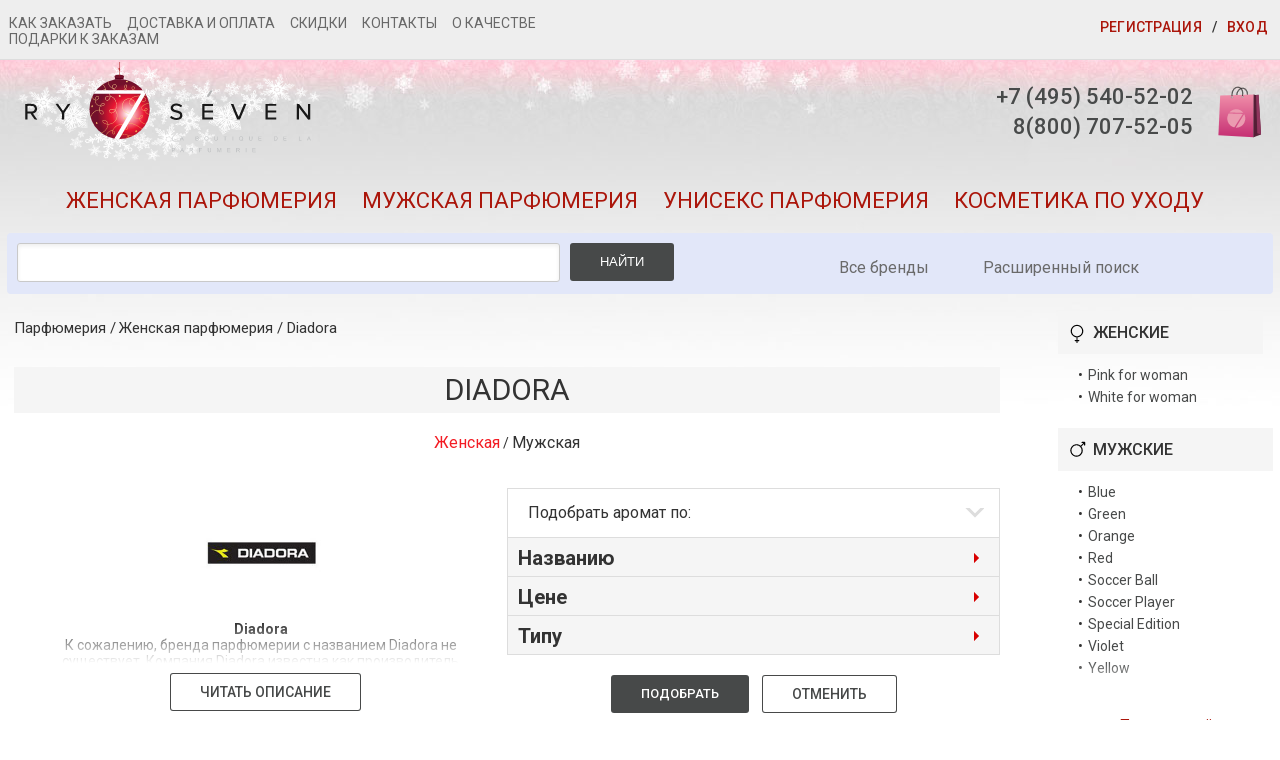

--- FILE ---
content_type: text/html; charset=WINDOWS-1251
request_url: https://www.ry7.ru/women/diadora/
body_size: 10987
content:
<!DOCTYPE html>
<html lang="ru">
<head>

<meta name="viewport" content="width=device-width,initial-scale=1,maximum-scale=1"/>
  <meta http-equiv="X-UA-Compatible" content="IE=edge">

<title>Купить женский парфюм, аромат, духи, туалетную воду Diadora / Диадора</title>
<link rel="canonical" href="/women/diadora/"/>


<link rel="icon" type="image/svg+xml" href="/favicon.svg">
<link rel="icon" type="image/png" href="/favicon.png">

 <META NAME="Description" CONTENT="К сожалению, бренда парфюмерии с названием Diadora не существует.  Компания Diadora известна как производитель спортивной одежды и обуви, а не парфюмерии.  Возможно, вы д">
    <link href="/third.css" rel="preload" as="style">
     	<link rel="stylesheet" href="/third.css" async>
            <link href="/main.css-t=1.css" rel="preload" as="style">
	<link rel="stylesheet" href="/main.css-t=1.css" async>
               <link href="/jquery-1.11.1.min.js" rel="preload" as="script">
           	<script src="/jquery-1.11.1.min.js"></script>
                          <link href="/js/jquery.form.js" rel="preload" as="script">
           	<script src="/js/jquery.form.js"></script>
                  <link href="/jquery-ui.min.css" rel="preload" as="style">
               <link rel="stylesheet" href="/jquery-ui.min.css" async >

                 <link href="/js/viewport-min-width.js" rel="preload" as="script">
    <script src="/js/viewport-min-width.js" >  </script>
           <link href="/jquery.maskedinput.min.js" rel="preload" as="script">
	 <script src="/jquery.maskedinput.min.js"></script>
            <link href="/fancybox/jquery.fancybox.css" rel="preload" as="style">
           	     <link rel="stylesheet" href="/fancybox/jquery.fancybox.css" async type="text/css"/>
<script type="text/javascript" src="/fancybox/jquery.fancybox.pack.js" async></script>

      <style>
	input.error,select.error, textarea.error { border-color: #973d3d; border-style: solid; background: #f0bebe; color: #a35959; }
input.error:focus,select.error:focus, textarea.error:focus { border-color: #973d3d; color: #a35959; }
    .search .input .arr {
  position:absolute;
  display:block;
  cursor:pointer;
  width:26px;
  height:18px;
  overflow:hidden;
  top:0;
  left:0;
  background:#fff url(/coreimages/darr-grey.gif) no-repeat 10px 8px;

}

.search{
    position: relative;
}

.live {
    border: 1px dotted #b90b3c;
    background-color: white;
    width: 615px;
    top: 38px;
    z-index: 999;
    color: #000000;
    display: none;
    position: absolute;
    height: 500px;
    overflow-y: scroll;
 }
.live tr td, .live tr th { padding: 5px;}
.live .discr {padding-top: 7px; font-style: italic}
.grey {
  color:#b0b0b0!important;
}


.live::-webkit-scrollbar {
  width: 10px;
  background-color: #f9f9fd;
}

.live::-webkit-scrollbar-thumb {
  border-radius: 10px;
  background-color: #afbae2;
}

.live::-webkit-scrollbar-track {
  -webkit-box-shadow: inset 0 0 6px rgba(0,0,0,0.2);
  border-radius: 10px;
  background-color: #f9f9fd;
}



 @media (max-width: 980px) {
 .live {
    border: 1px dotted #b90b3c;
    background-color: white;
    width: 100%;
    top: -45px;
    z-index: 999;
    color: #000000;
    display: none;
    position: absolute;
    height: 460px;
    overflow-y: scroll;
 }
 }




</style>

            <script type="text/javascript">
        $(document).ready(function () {
			$('#cssmenu li.has-sub > a').on('click', function(){
				$(this);
				var element = $(this).parent('li');
				if (element.hasClass('open')) {
					element.removeClass('open');
					element.find('li').removeClass('open');
					element.find('ul').slideUp();
				}
				else {
					element.addClass('open');
					element.children('ul').slideDown();
					element.siblings('li').children('ul').slideUp();
					element.siblings('li').removeClass('open');
					element.siblings('li').find('li').removeClass('open');
					element.siblings('li').find('ul').slideUp();
				}
			});

			$('#cssmenu>ul>li.has-sub>a').append;
        });

    $('#ls').ajaxForm({
    beforeSubmit: function(){

    },
	  dataType: 'json',
    success: function(text, status){

      if (text.products) {
        $('#res_prod').html(text.products);
      }

      if (text.brands) {
        $('#res_brand').html(text.brands);
      }

    }
  });

  function initSearch() {
    if ($('#sstring').val().length >= 3)  {

      if (!$('#livesearch').is(':visible')) {
       // $('#livesearch').show();
       $("#livesearch").css("display","block");
      }

      $('#ss').val($('#sstring').val());
      $('#ls').submit();


    }
  }
  $(document).ready(function(){
    $('#sstring').keyup(function() {

      initSearch();
    });

    $('#livesearch input[type="radio"]').click(function(){
      initSearch();
    });

    $('#livesearch input[type="checkbox"]').click(function(){
      initSearch();
    });
    $('.sposob_s span').click(function(){
      initSearch();
    });


  });

    </script>
<script type="text/javascript">!function(){var t=document.createElement("script");t.type="text/javascript",t.async=!0,t.src='https://vk.com/js/api/openapi.js?169',t.onload=function(){VK.Retargeting.Init("VK-RTRG-1407570-avBJl"),VK.Retargeting.Hit()},document.head.appendChild(t)}();</script><noscript><img src="https://vk.com/rtrg?p=VK-RTRG-1407570-avBJl" style="position:fixed; left:-999px;" alt=""/></noscript>



</head>
<body>
<div class="notice notice--error notification_red" style='display:none'>
  <div class="notice__text" id='message_text_red'>Вы ввели неверный пароль</div>
</div>

<div class="notice notice--success notification_green" style='display:none'>
  <div class="notice__text" id='message_text_green'></div>
</div>

<div class="top">
  <div class="container">
    <div class="row">
      <div class="col-2">
        <div class="top__nav">
          <div class="top__btn">
            <div class="top-btn">
              <span class="top-btn__line"></span>
              <span class="top-btn__line"></span>
              <span class="top-btn__line"></span>
            </div>
          </div>
        </div>
         <div class="top-nav2">

      <ul class="top-menu2">
        <li class="top-menu2__item"><a href="/kak-zakazat">Как заказать</a></li>
        <li class="top-menu2__item"><a href="/dostavka-i-oplata">Доставка и оплата</a></li>

        <li class="top-menu2__item"><a href="/skidki">Скидки</a></li>
        <li class="top-menu2__item"><a href="/kontakti">Контакты</a></li>
        <li class="top-menu2__item"><a href="/o-kachestve">О качестве</a></li>
        <li class="top-menu2__item"><a href="/podarki-k-zakazam">Подарки к заказам</a></li>
      </ul>

      </div>

      </div>
      <div class="col-10">
        <div class="top__links" id="t-reg2">
		   			 <a href="/women/diadora/#t-reg" class="top__link top__link--reg box-link_ajax" id='rgs12' data-mode='reg'>Регистрация</a> / <a href="/women/diadora/#t-enter" class="top__link box-link_ajax" data-mode='enter'>Вход</a> 
			        </div>
      </div>
    </div>
	<div class="top__forms header_forms">
		</div>
	
	
  </div>

  <div class="top__menu">
    <div class="container">
      <ul class="top-menu">
        <li class="top-menu__item"><a href="/kak-zakazat"    class="top-menu__link">Как заказать</a></li>
        <li class="top-menu__item"><a href="/dostavka-i-oplata"  class="top-menu__link">Доставка и оплата</a></li>

        <li class="top-menu__item"><a href="/skidki"  class="top-menu__link">Скидки</a></li>
        <li class="top-menu__item"><a href="/kontakti"  class="top-menu__link">Контакты</a></li>
        <li class="top-menu__item"><a href="/o-kachestve"  class="top-menu__link">О качестве</a></li>
        <li class="top-menu__item"><a href="/podarki-k-zakazam"  class="top-menu__link">Подарки к заказам</a></li>
      </ul>
    </div>
  </div>
</div>

<header class="header">
  <div class="container">
    <div class="row">
      <div class="col-6">
        <a href="/"  class="logo">
        <img class="logo__img" src="/img/logo.svg">
        </a>
      </div>

      <div class="col-6">
        <div class="header__right">
                <div class="header__phones" style="   text-align: right;  ">
            <a href="tel:+74955405202" class="header__phone">+7 (495) 540-52-02 </a>
            <a href="tel:88007075205" class="header__phone">8(800) 707-52-05  </a>
          </div>

          <div class="header__cart">
<a href="/shag.htm"  class="cart">Корзина
    <span id="cart_zifr"></span> </a>
          </div>
        </div>
      </div>
    </div>

    <div class="header__categories">
      <ul class="categories">
        <li class="categories__item"><a href="/women"  class="categories__link">Женская парфюмерия</a></li>
        <li class="categories__item"><a href="/men"  class="categories__link">Мужская парфюмерия</a></li>
           <li class="categories__item"><a href="/unisex"  class="categories__link">Унисекс парфюмерия</a></li>
        <li class="categories__item"><a href="/kosmetika_po_uhodu.htm"  class="categories__link">Косметика по уходу</a></li>
      </ul>
    </div>

    <div class="header__search">
      <div class="search-box">
        <form action="/poisk" method="POST" class="search-box__form form">

          <div class="search-box__group form__group">
            <input class="search-box__input form__input" type="text" name="z" id="sstring"  style="height: 39px" >
            <div class="search-box__result">
              <div class="search-result">

              </div>
            </div>   
		</div>

          <div class="search-box__btn">
            <button type="submit" class="btn btn--dark btn--ttu">Найти</button>
          </div>
        </form>

        <div class="search-box__link">
          <a href="/brand_all"  class="link">Все бренды</a>
                   <div style="float: right"><a href="/adv_poisk"  class="link">Расширенный поиск</a>  </div>
                  </div>
                  <div class="search">
<form method="post" id="ls" action="/pois.php">
  <input type="hidden" id="ss" name="live[s]" value="" />
  <table class="live" id="livesearch" cellpadding="0" cellspacing="0">
    <tr>
      <td width="50%" valign="top" style="border-right: 1px solid #999999; padding:5px;">
        <p style="text-align: left"><a style="cursor:pointer; position: absolute;" onclick="$('#livesearch').hide()">X</a>   </p>
        <br><table id="livesearch-radio">
          <tr>
            <td colspan="2">
                <table cellspacing="0" class="sposob_s" style="padding-top: 20px; margin: 0 auto;">
                <tr>
                  <td class="rad" onclick="$('#categories').show()">                  <input type="radio" id="caromo" checked="checked" name="live[stype]" style="display: none;" value="product" /></td>
                  <td class="discr" valign="top" style="padding:0px !important;"><h3 style="font-style: normal">Ароматы</h3></td>
                                  </tr>
              </table>
            </td>
          </tr>
          <tr>
            <td colspan="2" id="categories">
              <table cellspacing="0" class="sposob_s" style="padding-top: 10px; padding-bottom:20px;">
                <tr>
                  <td width="25">
 <input type="checkbox" checked="checked" name="live[category][]" id="m01" value="0"> <label for="m01"><b>Женские</b> </label>
</td>
                </tr><tr>
                 <td>
 <input type="checkbox" checked="checked" name="live[category][]" id="m02" value="1"> <label for="m02"><b>Мужские</b> </label>
</td>
                   </tr><tr>
                  <td>
 <input type="checkbox" checked="checked" name="live[category][]" id="m03" value="2"> <label for="m03"><b>Унисекс</b> </label>
</td>
                  </tr>
              </table>
            </td>
          </tr>
        </table>

<div id="res_prod" style=" text-align: left; padding-left: 15px; "> </div>

      </td>

      <td width="50%" valign="top" style="padding:5px;">
	    <table>
		&nbsp;
          <tr><td style="text-align: center; width: 300px;"><h3>Бренды</h3></td></tr>
        </table>
        <div id="res_brand"  style=" text-align: left; padding-left: 15px; "></div>
      </td>
    </tr>
  </table>
</form>
 </div>
      </div>
    </div>
  </div>

</header>
   <div class="container">


      <script>
               $(document).ready(function () {

       var clientHeight = document.getElementById('base_osn').clientHeight-800;
 document.getElementById('right_bl').setAttribute("style","height:"+clientHeight+"px");

       })
       </script>
<div class="page brand-page">
  <div class="container brand_all" id="base_osn" >
    <div class="page__breadcrumbs">
      <ul class="breadcrumbs">
        <li class="breadcrumbs__item"><a href="/"  class="breadcrumbs__link">Парфюмерия</a></li>
        <li class="breadcrumbs__item"><a class="breadcrumbs__link"  href="/women">Женская парфюмерия</a> / <a class="breadcrumbs__link"  href="/women/diadora/">Diadora</a></li>
      </ul>
    </div>

    <h1 class="page__title">Diadora</h1>
           <p align="center"><font color="#f31c24" style="font-size: 16px;">Женская</font> / <a class="breadcrumbs__link_1" href="/men/diadora/">Мужская</a></p><br>
    <div class="brand_opis">
        <div class="opis1">

        <div class="text_hide_wrap">
    <div class="item_text">
       

    <div class="stay1">
     <img  name="image"  itemprop="image" src="https://www.ry7.ru/images/all/10/809/big/img_5.jpg" alt="Diadora" border = "0" width="200" height="200">
    </div>
      <div class="stay_text">
      <b>Diadora</b><br>
       К сожалению, бренда парфюмерии с названием Diadora не существует.  Компания Diadora известна как производитель спортивной одежды и обуви, а не парфюмерии.  Возможно, вы допустили ошибку в названии бренда.<br />
<br />
Однако, я могу предложить вам пример описания вымышленного бренда женской парфюмерии с названием "Diadora",  ориентированного на целевую аудиторию сайта, который продает только женскую парфюмерию.<br />
<br />
<br />
Diadora:  Воплощение женственности и энергии<br />
<br />
Diadora — это новый бренд женской парфюмерии, созданный для современных женщин, которые ценят свою индивидуальность и стремятся к совершенству.  Наша коллекция – это ода женственности,  яркости и неповторимости каждой представительницы прекрасного пола.  Мы предлагаем широкий выбор женских духов и парфюмерии для девушек,  от нежных цветочных ароматов до соблазнительных восточных композиций.<br />
<br />
Каждая композиция Diadora – это результат кропотливой работы талантливых парфюмеров, которые используют только лучшие ингредиенты со всего мира.  Мы уверены, что вы найдете среди наших ароматов тот самый, который станет вашим неповторимым парфюмерным знаком, подчеркивающим вашу индивидуальность и настроение.<br />
<br />
В ассортименте Diadora вы найдете:<br />
<br />
* Свежие цветочные ароматы: Легкие, воздушные композиции, идеальные для повседневной жизни и романтических свиданий.  Прекрасная парфюмерия для девушек, которые ценят естественность и свежесть.  Они наполнены нотами весенних цветов, сочных фруктов и освежающих цитрусов, создавая ощущение легкости и беззаботности.<br />
<br />
* Соблазнительные восточные ароматы:  Насыщенные, чувственные композиции,  идеальные для вечерних выходов и особых случаев.  Эти женские духи окутают вас волнующим шлейфом,  подчеркивая вашу загадочность и уверенность в себе.  В них раскрываются теплые пряности,  богатые древесные ноты и экзотические цветы.<br />
<br />
* Классические шипровые ароматы:  Сложные и многогранные композиции,  сочетающие в себе свежесть,  теплоту и глубину.  Идеальный выбор для женщин, которые ценят элегантность и изысканность.  Они гармонично сочетают в себе ноты мха, пачули, цитрусовых и цветочных аккордов.<br />
<br />
Diadora – это не просто женская парфюмерия, это  выражение вашей индивидуальности,  вашего стиля и вашей неповторимой красоты.  Попробуйте наши ароматы и откройте для себя мир  утонченных  композиций, созданных специально для вас.  Закажите  сегодня и насладитесь  волшебством Diadora!
       </div>
      <script src="//yastatic.net/es5-shims/0.0.2/es5-shims.min.js"></script>
<script src="//yastatic.net/share2/share.js"></script>
<br><div class="ya-share2" data-services="collections,vkontakte,facebook,odnoklassniki,moimir,twitter" data-counter=""></div>


    </div>
</div>

            </div>


        <div class="opis2">
        <div class="text_hide_wrap">
    <div class="item_text">
			 

    <div class="stay1">
     <img  name="image"  itemprop="image" src="https://www.ry7.ru/images/all/10/809/big/img_5.jpg" alt="Diadora" border = "0" width="200" height="200">
    </div>
      <div class="stay_text">
      <b>Diadora</b><br>
       К сожалению, бренда парфюмерии с названием Diadora не существует.  Компания Diadora известна как производитель спортивной одежды и обуви, а не парфюмерии.  Возможно, вы допустили ошибку в названии бренда.<br />
<br />
Однако, я могу предложить вам пример описания вымышленного бренда женской парфюмерии с названием "Diadora",  ориентированного на целевую аудиторию сайта, который продает только женскую парфюмерию.<br />
<br />
<br />
Diadora:  Воплощение женственности и энергии<br />
<br />
Diadora — это новый бренд женской парфюмерии, созданный для современных женщин, которые ценят свою индивидуальность и стремятся к совершенству.  Наша коллекция – это ода женственности,  яркости и неповторимости каждой представительницы прекрасного пола.  Мы предлагаем широкий выбор женских духов и парфюмерии для девушек,  от нежных цветочных ароматов до соблазнительных восточных композиций.<br />
<br />
Каждая композиция Diadora – это результат кропотливой работы талантливых парфюмеров, которые используют только лучшие ингредиенты со всего мира.  Мы уверены, что вы найдете среди наших ароматов тот самый, который станет вашим неповторимым парфюмерным знаком, подчеркивающим вашу индивидуальность и настроение.<br />
<br />
В ассортименте Diadora вы найдете:<br />
<br />
* Свежие цветочные ароматы: Легкие, воздушные композиции, идеальные для повседневной жизни и романтических свиданий.  Прекрасная парфюмерия для девушек, которые ценят естественность и свежесть.  Они наполнены нотами весенних цветов, сочных фруктов и освежающих цитрусов, создавая ощущение легкости и беззаботности.<br />
<br />
* Соблазнительные восточные ароматы:  Насыщенные, чувственные композиции,  идеальные для вечерних выходов и особых случаев.  Эти женские духи окутают вас волнующим шлейфом,  подчеркивая вашу загадочность и уверенность в себе.  В них раскрываются теплые пряности,  богатые древесные ноты и экзотические цветы.<br />
<br />
* Классические шипровые ароматы:  Сложные и многогранные композиции,  сочетающие в себе свежесть,  теплоту и глубину.  Идеальный выбор для женщин, которые ценят элегантность и изысканность.  Они гармонично сочетают в себе ноты мха, пачули, цитрусовых и цветочных аккордов.<br />
<br />
Diadora – это не просто женская парфюмерия, это  выражение вашей индивидуальности,  вашего стиля и вашей неповторимой красоты.  Попробуйте наши ароматы и откройте для себя мир  утонченных  композиций, созданных специально для вас.  Закажите  сегодня и насладитесь  волшебством Diadora!
       </div>
      <script src="//yastatic.net/es5-shims/0.0.2/es5-shims.min.js"></script>
<script src="//yastatic.net/share2/share.js"></script>
<br><div class="ya-share2" data-services="collections,vkontakte,facebook,odnoklassniki,moimir,twitter" data-counter=""></div>



		</div>
       </div>



	</div>
	</div>


	<div class="page__categories">
	    <!--  <select class="page-cats" name="c" id="page-categories">
        <option  value=''>Вся парфюмерия</option>


			  </select> -->

    </div>
    <form method='GET' class='filter__form'>

 <input type="hidden" name="b" value="809" >
  <input type="hidden" name="bk" value="" >
   <input type="hidden" name="p" value="0" >
    <div class="page__filter">
      <div class="page-filter">
        <div class="page-filter__top">
          <div class="page-filter__title">Подобрать аромат по:</div>
          <span class="select-triangle"></span>
        </div>


        <div class="page-filter__body">
          <div class="filter-box">
            <div class="filter-box__item">
              <h4 class="filter-box__title" data-name='NAME'>Названию</h4>

              <div class="filter-box__content" >
                <div class="filter-box__wrap">
                  <div class="row">
                  <div class="col-6">
                  
                   </div>
                  </div>
                </div>
              </div>
            </div>

		              <div class="filter-box__item">
              <h4 class="filter-box__title" data-name='PRICE'>Цене</h4>

              <div class="filter-box__content">
                <div class="filter-box__wrap">
                  <div class="filter-box__control">
                    <div class="price-range" id="price-range2"></div>
                    <input type="text" id="amount" name='FILTER[PRICE][]'  readonly >
                  </div>

                  <div class="filter-box__bottom">
                    <div class="filter-box__price"><span class="price-start"></span> руб.</div>
                    <div class="filter-box__price"><span class="price-end"></span> руб.</div>
                  </div>
                </div>
              </div>
            </div>
		              <div class="filter-box__item">
              <h4 class="filter-box__title" data-name='TYPES'>Типу</h4>

              <div class="filter-box__content" >
                <div class="filter-box__wrap">
                  <div class="row">
                        <div class="col-6">
                        
						                  </div>
						</div>
                  </div>
                </div>
              </div>
            </div>



          </div>

        <div class="page-filter__bottom">
			<a href="javascript:filt()" class="btn btn--dark btn--ttu" >Подобрать</a>
						<a href=""   class="btn btn--bordered btn--ttu">Отменить</a>
		</div>
      </div>
    </div>
</form>
<script>
function filt()
{
    	var pr=$('#amount').val();

	if(pr=="-")
	{
		$('#amount').remove();
	}
    var type="brand_page";
	$.ajax({
			type: 'POST',
			url: '/'+type+'.php',
			data: {"start": 1,"page":1,'flt':$('.filter__form').serializeArray(),sex:$(this).attr('data-sex')},
			response: 'text',
			success: function (data)
			{
                	$('.'+type).html('');
				$('.'+type).append(data);
			},
			error: function (num) {


			}
		});
}
$(document).ready(function()
{

	$( "#page-categories" ).selectmenu({
      change: function( event, data ) {
    if($(this).val()=='')
    document.location.href='index.php?pd=2&b=809&bk=&p=0';
    else
	document.location.href='index.php?pd=2&b=809&bk=&p=0&c='+$(this).val();
      }
     });


	$( "#price-range2" ).slider({
	range: true,
	min: ,
	max: ,
	step: 1,
		values: [ ,  ],
		slide: function( event, ui ) {
	$( "#amount" ).val( ui.values[ 0 ] + "-" + ui.values[ 1 ] );
	$( ".price-start" ).html( ui.values[ 0 ] );
	$( ".price-end" ).html( ui.values[ 1 ] );
	}
	});

	/*$( "#amount" ).val( $( "#price-range2" ).slider( "values", 0 ) +
	"-" + $( "#price-range2" ).slider( "values", 1 ) );*/

	$('.price-start').html($( "#price-range2" ).slider( "values", 0 ));
	$('.price-end').html($( "#price-range2" ).slider( "values", 1 ));
   	$( "#amount" ).val( $( "#price-range2" ).slider( "values", 0 ) + "-" + $( "#price-range2" ).slider( "values", 1 ));
	});
</script>
      <div class="page__content brand_page">
	  <div class="row zement">
	   <div>
       
    <div  class="col-12"> <center><strong>ЖЕНСКИЕ АРОМАТЫ</strong></center> </div>
		
<div class="container">
  <div class="ks1-0" data-type="0">


                                	<div class="arom">
						  <div class="prod-box1">
								<div class="prod-box__cover">
                                    <h3 class="prod-box__title">
                                <a href="/women/diadora/pink-for-woman/"  class="prod-box__link">Pink for woman</a>
                                  </h3>
                                  <div class="ksr_img">
                                        <div  class="proc_1"><div class="inpro">0</div></div>
                                        
                                  <div class="krt_i">
                                   <a href="/women/diadora/pink-for-woman/"><img name="image"  class="" alt="Pink for woman" src="https://www.ry7.ru/images/all/11/16802/big/img_4.jpg"  border = "0"  height=150></a>
                                  </div>
								</div>
								</div>
								<h3 class="prod-box__title">
                                     <strong>нет в наличии</strong>
                                 	</h3>
							</div>

						</div>
                        
                                	<div class="arom">
						  <div class="prod-box1">
								<div class="prod-box__cover">
                                    <h3 class="prod-box__title">
                                <a href="/women/diadora/white-for-woman/"  class="prod-box__link">White for woman</a>
                                  </h3>
                                  <div class="ksr_img">
                                        <div  class="proc_1"><div class="inpro">0</div></div>
                                        
                                  <div class="krt_i">
                                   <a href="/women/diadora/white-for-woman/"><img name="image"  class="" alt="White for woman" src="https://www.ry7.ru/images/all/11/16803/big/img_4.jpg"  border = "0"  height=150></a>
                                  </div>
								</div>
								</div>
								<h3 class="prod-box__title">
                                     <strong>нет в наличии</strong>
                                 	</h3>
							</div>

						</div>
                        

</div>
<input type="hidden" class="cols0" value="1">
<table><tr><td align=center>
<div class="page__pager pok0" page="1">
				<div class="pager">
								<div class="load-items pager__wrap">
						<span class="pager__btn btn btn--dark btn--ttu pgx_new" onclick="pok0();" data-type='brand_page' data-br='' data-sex=''>Показать еще</span>
					</div>
							</div>
			</div>
               </td></tr></table>
  </div>

   <script>
var as0=1;
    var as10=$(".cols0").val();

       if(as0>=as10)
        {
           $(".pok0").hide();
        }
function pok0()
    {
    var as10=$(".cols0").val();
       if(as0>as10)
        {
           $(".pok0").hide();
        }
        else
        {

             as0=as0+1;
              $(".ks"+as0+"-0").show();
              if(as0>=as10)
        {
        $(".pok0").hide();
        }
        }
    }
</script>










        


    <div class="col-12"> <center><strong><br><br>МУЖСКИЕ АРОМАТЫ</strong></center> </div>
		
<div class="container">
  <div class="ks1-1" data-type="1">


                                	<div class="arom">
						  <div class="prod-box1">
								<div class="prod-box__cover">
                                    <h3 class="prod-box__title">
                                <a href="/men/diadora/blue/"  class="prod-box__link">Blue</a>
                                  </h3>
                                  <div class="ksr_img">
                                        <div  class="proc_1"><div class="inpro">0</div></div>
                                        
                                  <div class="krt_i">
                                   <a href="/men/diadora/blue/"><img name="image"  class="" alt="Blue" src="https://www.ry7.ru/images/all/11/10426/big/img_4.jpg"  border = "0"  height=150></a>
                                  </div>
								</div>
								</div>
								<h3 class="prod-box__title">
                                     <strong>нет в наличии</strong>
                                 	</h3>
							</div>

						</div>
                        
                                	<div class="arom">
						  <div class="prod-box1">
								<div class="prod-box__cover">
                                    <h3 class="prod-box__title">
                                <a href="/men/diadora/green/"  class="prod-box__link">Green</a>
                                  </h3>
                                  <div class="ksr_img">
                                        <div  class="proc_1"><div class="inpro">0</div></div>
                                        
                                  <div class="krt_i">
                                   <a href="/men/diadora/green/"><img name="image"  class="" alt="Green" src="https://www.ry7.ru/images/all/11/10427/big/img_4.jpg"  border = "0"  height=150></a>
                                  </div>
								</div>
								</div>
								<h3 class="prod-box__title">
                                     <strong>нет в наличии</strong>
                                 	</h3>
							</div>

						</div>
                        
                                	<div class="arom">
						  <div class="prod-box1">
								<div class="prod-box__cover">
                                    <h3 class="prod-box__title">
                                <a href="/men/diadora/orange/"  class="prod-box__link">Orange</a>
                                  </h3>
                                  <div class="ksr_img">
                                        <div  class="proc_1"><div class="inpro">0</div></div>
                                        
                                  <div class="krt_i">
                                   <a href="/men/diadora/orange/"><img name="image"  class="" alt="Orange" src="https://www.ry7.ru/images/all/11/10428/big/img_4.jpg"  border = "0"  height=150></a>
                                  </div>
								</div>
								</div>
								<h3 class="prod-box__title">
                                     <strong>нет в наличии</strong>
                                 	</h3>
							</div>

						</div>
                        
                                	<div class="arom">
						  <div class="prod-box1">
								<div class="prod-box__cover">
                                    <h3 class="prod-box__title">
                                <a href="/men/diadora/red/"  class="prod-box__link">Red</a>
                                  </h3>
                                  <div class="ksr_img">
                                        <div  class="proc_1"><div class="inpro">0</div></div>
                                        
                                  <div class="krt_i">
                                   <a href="/men/diadora/red/"><img name="image"  class="" alt="Red" src="https://www.ry7.ru/images/all/11/10429/big/img_4.jpg"  border = "0"  height=150></a>
                                  </div>
								</div>
								</div>
								<h3 class="prod-box__title">
                                     <strong>нет в наличии</strong>
                                 	</h3>
							</div>

						</div>
                        
                                	<div class="arom">
						  <div class="prod-box1">
								<div class="prod-box__cover">
                                    <h3 class="prod-box__title">
                                <a href="/men/diadora/soccer-ball/"  class="prod-box__link">Soccer Ball</a>
                                  </h3>
                                  <div class="ksr_img">
                                        <div  class="proc_1"><div class="inpro">0</div></div>
                                        
                                  <div class="krt_i">
                                   <a href="/men/diadora/soccer-ball/"><img src=/img/err_mini.jpg></a>
                                  </div>
								</div>
								</div>
								<h3 class="prod-box__title">
                                     <strong>нет в наличии</strong>
                                 	</h3>
							</div>

						</div>
                        
                                	<div class="arom">
						  <div class="prod-box1">
								<div class="prod-box__cover">
                                    <h3 class="prod-box__title">
                                <a href="/men/diadora/soccer-player/"  class="prod-box__link">Soccer Player</a>
                                  </h3>
                                  <div class="ksr_img">
                                        <div  class="proc_1"><div class="inpro">0</div></div>
                                        
                                  <div class="krt_i">
                                   <a href="/men/diadora/soccer-player/"><img name="image"  class="" alt="Soccer Player" src="https://www.ry7.ru/images/all/11/16801/big/img_4.jpg"  border = "0"  height=150></a>
                                  </div>
								</div>
								</div>
								<h3 class="prod-box__title">
                                     <strong>нет в наличии</strong>
                                 	</h3>
							</div>

						</div>
                        
                                	<div class="arom">
						  <div class="prod-box1">
								<div class="prod-box__cover">
                                    <h3 class="prod-box__title">
                                <a href="/men/diadora/special-edition/"  class="prod-box__link">Special Edition</a>
                                  </h3>
                                  <div class="ksr_img">
                                        <div  class="proc_1"><div class="inpro">0</div></div>
                                        
                                  <div class="krt_i">
                                   <a href="/men/diadora/special-edition/"><img name="image"  class="" alt="Special Edition" src="https://www.ry7.ru/images/all/11/28284/big/img_4.jpg"  border = "0"  height=150></a>
                                  </div>
								</div>
								</div>
								<h3 class="prod-box__title">
                                     <strong>нет в наличии</strong>
                                 	</h3>
							</div>

						</div>
                        
                                	<div class="arom">
						  <div class="prod-box1">
								<div class="prod-box__cover">
                                    <h3 class="prod-box__title">
                                <a href="/men/diadora/violet/"  class="prod-box__link">Violet</a>
                                  </h3>
                                  <div class="ksr_img">
                                        <div  class="proc_1"><div class="inpro">0</div></div>
                                        
                                  <div class="krt_i">
                                   <a href="/men/diadora/violet/"><img name="image"  class="" alt="Violet" src="https://www.ry7.ru/images/all/11/10430/big/img_4.jpg"  border = "0"  height=150></a>
                                  </div>
								</div>
								</div>
								<h3 class="prod-box__title">
                                     <strong>нет в наличии</strong>
                                 	</h3>
							</div>

						</div>
                        
                                	<div class="arom">
						  <div class="prod-box1">
								<div class="prod-box__cover">
                                    <h3 class="prod-box__title">
                                <a href="/men/diadora/yellow/"  class="prod-box__link">Yellow</a>
                                  </h3>
                                  <div class="ksr_img">
                                        <div  class="proc_1"><div class="inpro">0</div></div>
                                        
                                  <div class="krt_i">
                                   <a href="/men/diadora/yellow/"><img name="image"  class="" alt="Yellow" src="https://www.ry7.ru/images/all/11/10431/big/img_4.jpg"  border = "0"  height=150></a>
                                  </div>
								</div>
								</div>
								<h3 class="prod-box__title">
                                     <strong>нет в наличии</strong>
                                 	</h3>
							</div>

						</div>
                        

</div>
<input type="hidden" class="cols1" value="1">
<table><tr><td align=center>
<div class="page__pager pok1" page="1">
				<div class="pager">
								<div class="load-items pager__wrap">
						<span class="pager__btn btn btn--dark btn--ttu pgx_new" onclick="pok1();" data-type='brand_page' data-br='' data-sex=''>Показать еще</span>
					</div>
							</div>
			</div>
               </td></tr></table>
  </div>

   <script>
var as1=1;
    var as11=$(".cols1").val();

       if(as1>=as11)
        {
           $(".pok1").hide();
        }
function pok1()
    {
    var as11=$(".cols1").val();
       if(as1>as11)
        {
           $(".pok1").hide();
        }
        else
        {

             as1=as1+1;
              $(".ks"+as1+"-1").show();
              if(as1>=as11)
        {
        $(".pok1").hide();
        }
        }
    }
</script>










        



		</div>
		</div>
	  <div class="row zement2">
	  <div>
      
    <div  class="col-12"> <center><strong>ЖЕНСКИЕ АРОМАТЫ</strong></center> </div>
		
<div class="container">
  <div class="ks1-0" data-type="0">


                                	<div class="arom">
						  <div class="prod-box1">
								<div class="prod-box__cover">
                                    <h3 class="prod-box__title">
                                <a href="/women/diadora/pink-for-woman/"  class="prod-box__link">Pink for woman</a>
                                  </h3>
                                  <div class="ksr_img">
                                        <div  class="proc_1"><div class="inpro">0</div></div>
                                        
                                  <div class="krt_i">
                                   <a href="/women/diadora/pink-for-woman/"><img name="image"  class="" alt="Pink for woman" src="https://www.ry7.ru/images/all/11/16802/big/img_4.jpg"  border = "0"  height=150></a>
                                  </div>
								</div>
								</div>
								<h3 class="prod-box__title">
                                     <strong>нет в наличии</strong>
                                 	</h3>
							</div>

						</div>
                        
                                	<div class="arom">
						  <div class="prod-box1">
								<div class="prod-box__cover">
                                    <h3 class="prod-box__title">
                                <a href="/women/diadora/white-for-woman/"  class="prod-box__link">White for woman</a>
                                  </h3>
                                  <div class="ksr_img">
                                        <div  class="proc_1"><div class="inpro">0</div></div>
                                        
                                  <div class="krt_i">
                                   <a href="/women/diadora/white-for-woman/"><img name="image"  class="" alt="White for woman" src="https://www.ry7.ru/images/all/11/16803/big/img_4.jpg"  border = "0"  height=150></a>
                                  </div>
								</div>
								</div>
								<h3 class="prod-box__title">
                                     <strong>нет в наличии</strong>
                                 	</h3>
							</div>

						</div>
                        

</div>
<input type="hidden" class="cols0" value="1">
<table><tr><td align=center>
<div class="page__pager pok0" page="1">
				<div class="pager">
								<div class="load-items pager__wrap">
						<span class="pager__btn btn btn--dark btn--ttu pgx_new" onclick="pok0();" data-type='brand_page' data-br='' data-sex=''>Показать еще</span>
					</div>
							</div>
			</div>
               </td></tr></table>
  </div>

   <script>
var as0=1;
    var as10=$(".cols0").val();

       if(as0>=as10)
        {
           $(".pok0").hide();
        }
function pok0()
    {
    var as10=$(".cols0").val();
       if(as0>as10)
        {
           $(".pok0").hide();
        }
        else
        {

             as0=as0+1;
              $(".ks"+as0+"-0").show();
              if(as0>=as10)
        {
        $(".pok0").hide();
        }
        }
    }
</script>










        


    <div class="col-12"> <center><strong><br><br>МУЖСКИЕ АРОМАТЫ</strong></center> </div>
		
<div class="container">
  <div class="ks1-1" data-type="1">


                                	<div class="arom">
						  <div class="prod-box1">
								<div class="prod-box__cover">
                                    <h3 class="prod-box__title">
                                <a href="/men/diadora/blue/"  class="prod-box__link">Blue</a>
                                  </h3>
                                  <div class="ksr_img">
                                        <div  class="proc_1"><div class="inpro">0</div></div>
                                        
                                  <div class="krt_i">
                                   <a href="/men/diadora/blue/"><img name="image"  class="" alt="Blue" src="https://www.ry7.ru/images/all/11/10426/big/img_4.jpg"  border = "0"  height=150></a>
                                  </div>
								</div>
								</div>
								<h3 class="prod-box__title">
                                     <strong>нет в наличии</strong>
                                 	</h3>
							</div>

						</div>
                        
                                	<div class="arom">
						  <div class="prod-box1">
								<div class="prod-box__cover">
                                    <h3 class="prod-box__title">
                                <a href="/men/diadora/green/"  class="prod-box__link">Green</a>
                                  </h3>
                                  <div class="ksr_img">
                                        <div  class="proc_1"><div class="inpro">0</div></div>
                                        
                                  <div class="krt_i">
                                   <a href="/men/diadora/green/"><img name="image"  class="" alt="Green" src="https://www.ry7.ru/images/all/11/10427/big/img_4.jpg"  border = "0"  height=150></a>
                                  </div>
								</div>
								</div>
								<h3 class="prod-box__title">
                                     <strong>нет в наличии</strong>
                                 	</h3>
							</div>

						</div>
                        
                                	<div class="arom">
						  <div class="prod-box1">
								<div class="prod-box__cover">
                                    <h3 class="prod-box__title">
                                <a href="/men/diadora/orange/"  class="prod-box__link">Orange</a>
                                  </h3>
                                  <div class="ksr_img">
                                        <div  class="proc_1"><div class="inpro">0</div></div>
                                        
                                  <div class="krt_i">
                                   <a href="/men/diadora/orange/"><img name="image"  class="" alt="Orange" src="https://www.ry7.ru/images/all/11/10428/big/img_4.jpg"  border = "0"  height=150></a>
                                  </div>
								</div>
								</div>
								<h3 class="prod-box__title">
                                     <strong>нет в наличии</strong>
                                 	</h3>
							</div>

						</div>
                        
                                	<div class="arom">
						  <div class="prod-box1">
								<div class="prod-box__cover">
                                    <h3 class="prod-box__title">
                                <a href="/men/diadora/red/"  class="prod-box__link">Red</a>
                                  </h3>
                                  <div class="ksr_img">
                                        <div  class="proc_1"><div class="inpro">0</div></div>
                                        
                                  <div class="krt_i">
                                   <a href="/men/diadora/red/"><img name="image"  class="" alt="Red" src="https://www.ry7.ru/images/all/11/10429/big/img_4.jpg"  border = "0"  height=150></a>
                                  </div>
								</div>
								</div>
								<h3 class="prod-box__title">
                                     <strong>нет в наличии</strong>
                                 	</h3>
							</div>

						</div>
                        
                                	<div class="arom">
						  <div class="prod-box1">
								<div class="prod-box__cover">
                                    <h3 class="prod-box__title">
                                <a href="/men/diadora/soccer-ball/"  class="prod-box__link">Soccer Ball</a>
                                  </h3>
                                  <div class="ksr_img">
                                        <div  class="proc_1"><div class="inpro">0</div></div>
                                        
                                  <div class="krt_i">
                                   <a href="/men/diadora/soccer-ball/"><img src=/img/err_mini.jpg></a>
                                  </div>
								</div>
								</div>
								<h3 class="prod-box__title">
                                     <strong>нет в наличии</strong>
                                 	</h3>
							</div>

						</div>
                        
                                	<div class="arom">
						  <div class="prod-box1">
								<div class="prod-box__cover">
                                    <h3 class="prod-box__title">
                                <a href="/men/diadora/soccer-player/"  class="prod-box__link">Soccer Player</a>
                                  </h3>
                                  <div class="ksr_img">
                                        <div  class="proc_1"><div class="inpro">0</div></div>
                                        
                                  <div class="krt_i">
                                   <a href="/men/diadora/soccer-player/"><img name="image"  class="" alt="Soccer Player" src="https://www.ry7.ru/images/all/11/16801/big/img_4.jpg"  border = "0"  height=150></a>
                                  </div>
								</div>
								</div>
								<h3 class="prod-box__title">
                                     <strong>нет в наличии</strong>
                                 	</h3>
							</div>

						</div>
                        
                                	<div class="arom">
						  <div class="prod-box1">
								<div class="prod-box__cover">
                                    <h3 class="prod-box__title">
                                <a href="/men/diadora/special-edition/"  class="prod-box__link">Special Edition</a>
                                  </h3>
                                  <div class="ksr_img">
                                        <div  class="proc_1"><div class="inpro">0</div></div>
                                        
                                  <div class="krt_i">
                                   <a href="/men/diadora/special-edition/"><img name="image"  class="" alt="Special Edition" src="https://www.ry7.ru/images/all/11/28284/big/img_4.jpg"  border = "0"  height=150></a>
                                  </div>
								</div>
								</div>
								<h3 class="prod-box__title">
                                     <strong>нет в наличии</strong>
                                 	</h3>
							</div>

						</div>
                        
                                	<div class="arom">
						  <div class="prod-box1">
								<div class="prod-box__cover">
                                    <h3 class="prod-box__title">
                                <a href="/men/diadora/violet/"  class="prod-box__link">Violet</a>
                                  </h3>
                                  <div class="ksr_img">
                                        <div  class="proc_1"><div class="inpro">0</div></div>
                                        
                                  <div class="krt_i">
                                   <a href="/men/diadora/violet/"><img name="image"  class="" alt="Violet" src="https://www.ry7.ru/images/all/11/10430/big/img_4.jpg"  border = "0"  height=150></a>
                                  </div>
								</div>
								</div>
								<h3 class="prod-box__title">
                                     <strong>нет в наличии</strong>
                                 	</h3>
							</div>

						</div>
                        
                                	<div class="arom">
						  <div class="prod-box1">
								<div class="prod-box__cover">
                                    <h3 class="prod-box__title">
                                <a href="/men/diadora/yellow/"  class="prod-box__link">Yellow</a>
                                  </h3>
                                  <div class="ksr_img">
                                        <div  class="proc_1"><div class="inpro">0</div></div>
                                        
                                  <div class="krt_i">
                                   <a href="/men/diadora/yellow/"><img name="image"  class="" alt="Yellow" src="https://www.ry7.ru/images/all/11/10431/big/img_4.jpg"  border = "0"  height=150></a>
                                  </div>
								</div>
								</div>
								<h3 class="prod-box__title">
                                     <strong>нет в наличии</strong>
                                 	</h3>
							</div>

						</div>
                        

</div>
<input type="hidden" class="cols1" value="1">
<table><tr><td align=center>
<div class="page__pager pok1" page="1">
				<div class="pager">
								<div class="load-items pager__wrap">
						<span class="pager__btn btn btn--dark btn--ttu pgx_new" onclick="pok1();" data-type='brand_page' data-br='' data-sex=''>Показать еще</span>
					</div>
							</div>
			</div>
               </td></tr></table>
  </div>

   <script>
var as1=1;
    var as11=$(".cols1").val();

       if(as1>=as11)
        {
           $(".pok1").hide();
        }
function pok1()
    {
    var as11=$(".cols1").val();
       if(as1>as11)
        {
           $(".pok1").hide();
        }
        else
        {

             as1=as1+1;
              $(".ks"+as1+"-1").show();
              if(as1>=as11)
        {
        $(".pok1").hide();
        }
        }
    }
</script>










        



</div>
		</div>
  </div>
  	</div>
       <div class="dop_br2" id="right_bl">
	  
<div class="ar_ar">
	<div class="left_d sosa1">

         	

    <div class="ar_tit">Женские</div>

<div class="ar_str"><div class="point">&#x2022;</div> <a href="/women/diadora/pink-for-woman/" class="brand">Pink for woman</a></div>         	
<div class="ar_str"><div class="point">&#x2022;</div> <a href="/women/diadora/white-for-woman/" class="brand">White for woman</a></div>

 </div>
 <script>

 </script>



	<div class="left_d sosa2">

         	

    <div class="ar_tit1">Мужские</div>

<div class="ar_str"><div class="point">&#x2022;</div> <a href="/men/diadora/blue/" class="brand">Blue</a></div>         	
<div class="ar_str"><div class="point">&#x2022;</div> <a href="/men/diadora/green/" class="brand">Green</a></div>         	
<div class="ar_str"><div class="point">&#x2022;</div> <a href="/men/diadora/orange/" class="brand">Orange</a></div>         	
<div class="ar_str"><div class="point">&#x2022;</div> <a href="/men/diadora/red/" class="brand">Red</a></div>         	
<div class="ar_str"><div class="point">&#x2022;</div> <a href="/men/diadora/soccer-ball/" class="brand">Soccer Ball</a></div>         	
<div class="ar_str"><div class="point">&#x2022;</div> <a href="/men/diadora/soccer-player/" class="brand">Soccer Player</a></div>         	
<div class="ar_str"><div class="point">&#x2022;</div> <a href="/men/diadora/special-edition/" class="brand">Special Edition</a></div>         	
<div class="ar_str"><div class="point">&#x2022;</div> <a href="/men/diadora/violet/" class="brand">Violet</a></div>         	
<div class="ar_str"><div class="point">&#x2022;</div> <a href="/men/diadora/yellow/" class="brand">Yellow</a></div>

 </div>
 <script>

                                             (function($) {

    $.fn.iComputerSlide2 = function(options) {

        options = $.extend({
            height: 200,
            btnClose: "Close",
            btnOpen: "Open"
        }, options);

        makeWrap2 = function($element, options) {
            return '<div class="io_item io_item2">' +
                '<div class="io_item_wrap" style="max-height:' + options.height + 'px">' + $element[0].outerHTML +
                '<div class="io_trans"></div>' +
                '</div>' +
                '<div class="io_button_wrap">' +
                '<a class="io_button btn_close">' + options.btnClose + '</a>' +
                '<a class="io_button btn_open1">' + options.btnOpen + '</a>' +
                '</div>' +
                '</div>';
        };

        $(document).on("click", ".io_button", function() {
            $(this).parents(".io_item2").toggleClass("open");
        });

        return this.each(function() {
            var $element = $(this);
            $element.replaceWith(makeWrap2($element, options));
        });
    };
})(jQuery);
                    $(function() {

    $(".sosa2").iComputerSlide2({
        height: 500,
        btnClose: "Свернуть",
        btnOpen: "Показать всё"
    });

});
 </script>



	

</div>



  </div>
  	</div>




  </div>



<link rel="stylesheet" href="/jquery-ui.min.css" >
<script src="/jquery-ui.min.js" ></script>

       <script src="/jquery.ui.touch-punch.min.js" ></script>




       <script>
(function($) {

    $.fn.iComputerSlide5 = function(options) {

        options = $.extend({
            height: 175,
            btnClose: "Close",
            btnOpen: "Open"
        }, options);

        makeWrap5 = function($element, options) {
            return '<div class="io_item ass99">' +
                '<div class="io_item_wrap" style="max-height:' + options.height + 'px">' + $element[0].outerHTML +
                '<div class="io_trans"></div>' +
                '</div>' +
                '<div class="io_button_wrap">' +
                '<a class="io_button btn_close">' + options.btnClose + '</a>' +
                '<a class="io_button btn_open">' + options.btnOpen + '</a>' +
                '</div>' +
                '</div>';
        };

        $(document).on("click", ".io_button", function() {
            $(this).parents(".ass99").toggleClass("open");
        });

        return this.each(function() {
            var $element = $(this);
            $element.replaceWith(makeWrap5($element, options));
        });
    };
})(jQuery);

$(function() {

    $(".item_text").iComputerSlide5({
        height: 175,
        btnClose: "Свернуть",
        btnOpen: "ЧИТАТЬ ОПИСАНИЕ"
    });
});
</script>



    </div>

<div class="payment block">
  <div class="container">
  
    <h2 class="block__title block__title--center">Мы принимаем</h2>

    <div class="payment__wrap">
      <div class="payment__item">
        <img src="/pay_visa.png"  alt="" class="payment__logo">
      </div>


   </div>
</div>
  </div>
<footer class="footer">
  <div class="container">
    <div class="footer__menus row1">
      <div class="col-4">
        <h4 class="footer__title">Информация</h4>

        <ul class="footer-menu">
          <li class="footer-menu__item"><a href="/novosti"    class="footer-menu__link">Новости</a></li>
          <li class="footer-menu__item"><a href="/skidki"  class="footer-menu__link">Скидки</a></li>
          <li class="footer-menu__item"><a href="/o-kachestve"  class="footer-menu__link">О качестве</a></li>
          <li class="footer-menu__item"><a href="/kontakti"  class="footer-menu__link">Контакты</a></li>
          <li class="footer-menu__item"><a href="/podarki-k-zakazam"  class="footer-menu__link">Подарки к заказам</a></li>
        </ul>
      </div>
      <div class="col-4">
        <h4 class="footer__title">Продукция</h4>

        <ul class="footer-menu">
          <li class="footer-menu__item"><a href="/nov_all"  class="footer-menu__link">Новинки</a></li>
          <li class="footer-menu__item"><a href="/hit_all"  class="footer-menu__link">Хиты продаж</a></li>
          <li class="footer-menu__item"><a href="/exl_all"  class="footer-menu__link">Эксклюзив</a></li>
          <li class="footer-menu__item"><a href="/women"  class="footer-menu__link">Женская парфюмерия</a></li>
          <li class="footer-menu__item"><a href="/men"  class="footer-menu__link">Мужская парфюмерия</a></li>
          <li class="footer-menu__item"><a href="/kosmetika_po_uhodu.htm"  class="footer-menu__link">Косметика по уходу</a></li>
        </ul>
      </div>
      <div class="col-4">
        <h4 class="footer__title">Помощь</h4>

        <ul class="footer-menu">
          <li class="footer-menu__item"><a href="/kak-zakazat"  class="footer-menu__link">Как заказать</a></li>
          <li class="footer-menu__item"><a href="/dostavka-i-oplata"  class="footer-menu__link">Доставка и оплата</a></li>
                  </ul>
      </div>
    </div>

     <div class="row2">
       <div class="info_k">
<script type="text/javascript" src="//vk.com/js/api/openapi.js?115"></script>

<!-- VK Widget -->
<div id="vk_groups"></div>
<script type="text/javascript">
VK.Widgets.Group("vk_groups", {mode: 0, width: "150", height: "200", color1: 'FFFFFF', color2: '2B587A', color3: '5B7FA6'}, 72364141);
</script>
   </div>
    <div class="info2">
<a href="//clck.yandex.ru/redir/dtype=stred/pid=47/cid=2508/*//grade.market.yandex.ru/?id=25019&action=link">
      <img src="//clck.yandex.ru/redir/dtype=stred/pid=47/cid=2507/*//grade.market.yandex.ru/?id=25019&action=image&size=2" border="0" width="150" height="101" alt="Читайте отзывы покупателей и оценивайте качество магазина на Яндекс.Маркете" /></a>
      <div class="footer__text">
        <span class="footer__inline">  ООО "РУ7 МАРКЕТ" 2008-2026. Ry7®.
</span>
        <span class="footer__inline">Все права защищены.  </span>
      </div>
      </div>



   <div class="info1">
    <h4 class="footer__title">Покупателю</h4>

      <div class="footer__text">
        Москва: <a href="tel:+74955405202" class="footer__link">+7(495) 540-52-02  </a><br>
        Россия: <a href="tel:88007075205" class="footer__link">8 (800) 707-52-05  </a> <br>
        E-mail: <a href="mailto:info@ry7.ru" class="footer__link">info@ry7.ru</a>

            <div class="footer__soc">
      <div class="footer__text">Мы с удовольствием примем все ваши<br>вопросы, комментарии и оценки.</div>

             <div id="live">&nbsp;<!--LiveInternet counter--><script type="text/javascript"><!--
document.write("<a href='//www.liveinternet.ru/click' "+
"target=_blank><img src='//counter.yadro.ru/hit?t44.1;r"+
escape(document.referrer)+((typeof(screen)=="undefined")?"":
";s"+screen.width+"*"+screen.height+"*"+(screen.colorDepth?
screen.colorDepth:screen.pixelDepth))+";u"+escape(document.URL)+
";"+Math.random()+
"' alt='' title='LiveInternet' "+
"border='0' width='31' height='31'><\/a>")
//--></script><!--/LiveInternet--></div>

    </div>

    <ul class="soc">
        <li class="soc__item"><a href="https://vk.com/ry7ru" class="soc__link soc__link--vk">ВКонтакте</a></li>
      </ul>
          </div>


      </div>
      </div>

    </div>


          <div style="float: right;">

<script type="text/javascript">

var fired = false;

window.addEventListener('scroll', () => {
    if (fired === false) {
        fired = true;

        setTimeout(() => {
            (function (d, w, c) {
    (w[c] = w[c] || []).push(function() {
        try {
            w.yaCounter1997074 = new Ya.Metrika({id:1997074,
                    webvisor:true,
                    clickmap:true,
                    trackLinks:true,
                    accurateTrackBounce:true});
        } catch(e) { }
    });

    var n = d.getElementsByTagName("script")[0],
        s = d.createElement("script"),
        f = function () { n.parentNode.insertBefore(s, n); };
    s.type = "text/javascript";
    s.async = true;
    s.src = (d.location.protocol == "https:" ? "https:" : "http:") + "//mc.yandex.ru/metrika/watch.js";

    if (w.opera == "[object Opera]") {
        d.addEventListener("DOMContentLoaded", f, false);
    } else { f(); }
})(document, window, "yandex_metrika_callbacks");
        }, 1000)
    }
});

</script>
<noscript><div><img src="//mc.yandex.ru/watch/1997074" style="position:absolute; left:-9999px;" alt="" /></div></noscript>
<!-- /Yandex.Metrika counter -->

          </div>

    <div>

    </div>
</footer>
<span class="to-top">Вверх</span>



                   <link href="/jquery-ui.min.js" rel="preload" as="script">
    <script src="/jquery-ui.min.js" ></script>
         <link href="/jquery.ui.touch-punch.min.js" rel="preload" as="script">
        <script src="/jquery.ui.touch-punch.min.js" ></script>
                                          <link href="/jquery.form-validator.min.js" rel="preload" as="script">
<script src="/jquery.form-validator.min.js" ></script>
                    <link href="/jquery.magnific-popup.min.js" rel="preload" as="script">
<script src="/jquery.magnific-popup.min.js" ></script>
     <link href="/slick.min.js" rel="preload" as="script">
   <script src="/slick.min.js" ></script>
        <link href="/main.js-t=1.js" rel="preload" as="script">
    <script src="/main.js-t=1.js" ></script>
         <link href="/mobile_main.js" rel="preload" as="script">
<script src="/mobile_main.js" ></script>
             <link href="/js/jquery.maskedinput.min.js" rel="preload" as="script">
<script src="/js/jquery.maskedinput.min.js" ></script>

    <script>

   </script>
   <!-- Yandex.Metrika counter -->
<script type="text/javascript">
(function (d, w, c) {
    (w[c] = w[c] || []).push(function() {
        try {
            w.yaCounter1997074 = new Ya.Metrika({id:1997074,
                    webvisor:true,
                    clickmap:true,
                    trackLinks:true,
                    accurateTrackBounce:true});
        } catch(e) { }
    });

    var n = d.getElementsByTagName("script")[0],
        s = d.createElement("script"),
        f = function () { n.parentNode.insertBefore(s, n); };
    s.type = "text/javascript";
    s.async = true;
    s.src = (d.location.protocol == "https:" ? "https:" : "http:") + "//mc.yandex.ru/metrika/watch.js";

    if (w.opera == "[object Opera]") {
        d.addEventListener("DOMContentLoaded", f, false);
    } else { f(); }
})(document, window, "yandex_metrika_callbacks");
</script>
<noscript><div><img src="//mc.yandex.ru/watch/1997074" style="position:absolute; left:-9999px;" alt="" /></div></noscript>
<!-- /Yandex.Metrika counter -->
     <div style="display:none">
            <ol itemscope itemtype="https://schema.org/BreadcrumbList">
  <li itemprop="itemListElement" itemscope
      itemtype="https://schema.org/ListItem">
    <a itemprop="item" href="https://www.ry7.ru/women/">
    <span itemprop="name">Женская парфюмерия</span></a>
    <meta itemprop="position" content="1" />
  </li>
  <li itemprop="itemListElement" itemscope
      itemtype="https://schema.org/ListItem">
    <a itemprop="item" href="https://www.ry7.ru/diadora/">
    <span itemprop="name">Diadora</span></a>
    <meta itemprop="position" content="2" />
  </li>
</ol>

            </div>    <div style="display:none" itemscope itemtype="https://schema.org/Organization">
                <meta itemprop="name" content="ry7.ru"/>
                <meta itemprop="email" content="info@ry7.ru"/>
                <meta itemprop="telephone" content="+7 (495) 540-52-02"/>
                © ry7.ru 2008-2026
                <a href="/">Интернет-магазин парфюмерии и косметики</a>
              </div>


</body>
</html>

--- FILE ---
content_type: text/css
request_url: https://www.ry7.ru/main.css-t=1.css
body_size: 19875
content:
@import "https://fonts.googleapis.com/css?family=Roboto:300,400,400i,500,700";
.row-gutter-xs {
    margin-right: -5px;
    margin-left: -5px;
}
ul {
    list-style-type: none;
}

ul li{
      list-style-type: none;
}

.row-gutter-xs [class*="col-"] {
    padding-right: 5px;
    padding-left: 5px;
}
.row-gutter-sm {
    margin-right: -8px;
    margin-left: -8px;
}
.row-gutter-sm [class*="col-"] {
    padding-right: 8px;
    padding-left: 8px;
}
.row {
    position: relative;
    margin: 0;
    padding-top: 6px;
}
.row1 {
    position: relative;
    margin: 0;
    padding-top: 6px;
        display: inline-block;
    float: left;
}

.row2 {
    position: relative;
    margin: 0;
    padding-top: 6px;
        display: inline-block;
    float: right;
}
.row:after {
    display: table;
    clear: both;
    content: "";
}
.row-no-gutter {
    margin-right: 0;
    margin-left: 0;
}
.row-no-gutter [class*="col-"] {
    padding-right: 0;
    padding-left: 0;
}
[class*="col-"] {
    float: left;
    width: 100%;
    min-height: 1px;
padding: 2px 5px;
}
.col-1 {
    width: 8.33333%;
}
.col-2 {
width: 702px;
    padding: 2px;
}
.col-3 {
    width: 25%;
}
.col-4 {
    width: 33.33333%;
    line-height: 20px;
}
.col-5 {
    width: 41.66667%;
}
.col-6 {
width: 50%;

}

.col-7 {
    width: 58.33333%;
}
.col-8 {
    width: 66.66667%;
}
.col-9 {
    width: 75%;
}
.col-10 {
width: 230px;
    float: right;
}
.col-11 {
    width: 91.66667%;
}
.col-12 {
    width: 100%;
    font-size: 20px;
    padding: 20px;
}
.mfp-bg {
    position: fixed;
    z-index: 1042;
    top: 0;
    left: 0;
    overflow: hidden;
    width: 100%;
    height: 100%;
    opacity: 0.8;
    background: #0b0b0b;
}
.mfp-wrap {
    position: fixed;
    z-index: 1043;
    top: 0;
    left: 0;
    width: 100%;
    height: 100%;
    outline: none !important;
    -webkit-backface-visibility: hidden;
}
.mfp-container {
    position: absolute;
    top: 0;
    left: 0;
    box-sizing: border-box;
    width: 100%;
    height: 100%;
    padding: 0 8px;
    text-align: center;
}
.mfp-container:before {
    display: inline-block;
    height: 100%;
    content: "";
    vertical-align: middle;
}
.mfp-align-top .mfp-container:before {
    display: none;
}
.mfp-content {
    position: relative;
    z-index: 1045;
    display: inline-block;
    margin: 0 auto;
    text-align: left;
    vertical-align: middle;
}
.mfp-inline-holder .mfp-content,
.mfp-ajax-holder .mfp-content {
    width: 100%;
    cursor: auto;
}
.mfp-ajax-cur {
    cursor: progress;
}
.mfp-zoom-out-cur,
.mfp-zoom-out-cur .mfp-image-holder .mfp-close {
    cursor: -webkit-zoom-out;
    cursor: zoom-out;
}
.mfp-zoom {
    cursor: pointer;
    cursor: -webkit-zoom-in;
    cursor: zoom-in;
}
.mfp-auto-cursor .mfp-content {
    cursor: auto;
}
.mfp-close,
.mfp-arrow,
.mfp-preloader,
.mfp-counter {
    -webkit-user-select: none;
    -moz-user-select: none;
    -ms-user-select: none;
    user-select: none;
}
.mfp-loading.mfp-figure {
    display: none;
}
.mfp-hide {
    display: none !important;
}
.mfp-preloader {
    position: absolute;
    z-index: 1044;
    top: 50%;
    right: 8px;
    left: 8px;
    width: auto;
    margin-top: -0.8em;
    text-align: center;
    color: #ccc;
}
.mfp-preloader a {
    color: #ccc;
}
.mfp-preloader a:hover {
    color: #fff;
}
.mfp-s-ready .mfp-preloader {
    display: none;
}
.mfp-s-error .mfp-content {
    display: none;
}
button.mfp-close,
button.mfp-arrow {
    z-index: 1046;
    display: block;
    overflow: visible;
    padding: 0;
    cursor: pointer;
    border: 0;
    outline: none;
    background: transparent;
    box-shadow: none;
    -webkit-appearance: none;
    -ms-touch-action: manipulation;
    touch-action: manipulation;
}
button::-moz-focus-inner {
    padding: 0;
    border: 0;
}
.mfp-close {
    font-size: 52px;
    font-weight: 300;
    font-style: normal;
    line-height: 44px;
    position: absolute;
    top: 0;
    right: 0;
    width: 44px;
    height: 44px;
    padding: 0 0 18px 10px;
    transition: 0.4s;
    text-align: center;
    text-decoration: none;
    opacity: 0.45;
    color: #fff;
}
.mfp-close:hover,
.mfp-close:focus {
    opacity: 1;
}
.mfp-close:active {
    top: 1px;
}
.mfp-close-btn-in .mfp-close {
    color: #333;
}
.mfp-image-holder .mfp-close,
.mfp-iframe-holder .mfp-close {
    right: -6px;
    width: 100%;
    padding-right: 6px;
    text-align: right;
    color: #fff;
}
.mfp-counter {
    font-size: 12px;
    line-height: 18px;
    position: absolute;
    top: 0;
    right: 0;
    white-space: nowrap;
    color: #ccc;
}
.mfp-arrow {
    position: absolute;
    top: 50%;
    width: 90px;
    height: 110px;
    margin: 0;
    margin-top: -55px;
    padding: 0;
    opacity: 0.45;
    -webkit-tap-highlight-color: transparent;
}
.mfp-arrow:active {
    margin-top: -54px;
}
.mfp-arrow:hover,
.mfp-arrow:focus {
    opacity: 1;
}
.mfp-arrow:before,
.mfp-arrow:after {
    position: absolute;
    top: 0;
    left: 0;
    display: block;
    width: 0;
    height: 0;
    margin-top: 35px;
    margin-left: 35px;
    content: "";
    border: medium inset transparent;
}
.mfp-arrow:after {
    top: 8px;
    border-top-width: 13px;
    border-bottom-width: 13px;
}
.mfp-arrow:before {
    opacity: 0.7;
    border-top-width: 21px;
    border-bottom-width: 21px;
}
.mfp-arrow-left {
    left: 0;
}
.mfp-arrow-left:after {
    margin-left: 31px;
    border-right: 17px solid #fff;
}
.mfp-arrow-left:before {
    margin-left: 25px;
    border-right: 27px solid #3f3f3f;
}
.mfp-arrow-right {
    right: 0;
}
.mfp-arrow-right:after {
    margin-left: 39px;
    border-left: 17px solid #fff;
}
.mfp-arrow-right:before {
    border-left: 27px solid #3f3f3f;
}
.mfp-iframe-holder {
    padding-top: 40px;
    padding-bottom: 40px;
}
.mfp-iframe-holder .mfp-content {
    line-height: 0;
    width: 100%;
    max-width: 900px;
}
.mfp-iframe-holder .mfp-close {
    top: -52px;
}
.mfp-iframe-scaler {
    overflow: hidden;
    width: 100%;
    height: 0;
    padding-top: 56.25%;
}
.mfp-iframe-scaler iframe {
    position: absolute;
    top: 0;
    left: 0;
    display: block;
    width: 100%;
    height: 100%;
    background: #000;
    box-shadow: 0 0 8px rgba(0, 0, 0, 0.6);
}
img.mfp-img {
    line-height: 0;
    display: block;
    box-sizing: border-box;
    width: auto;
    max-width: 100%;
    height: auto;
    margin: 0 auto;
    padding: 40px 0;
}
.mfp-figure {
    line-height: 0;
}
.mfp-figure:after {
    position: absolute;
    z-index: -1;
    top: 40px;
    right: 0;
    bottom: 40px;
    left: 0;
    display: block;
    width: auto;
    height: auto;
    content: "";
    background: #444;
    box-shadow: 0 0 8px rgba(0, 0, 0, 0.6);
}
.mfp-figure small {
    font-size: 12px;
    line-height: 14px;
    display: block;
    color: #bdbdbd;
}
.mfp-figure figure {
    margin: 0;
}
.mfp-bottom-bar {
    position: absolute;
    top: 100%;
    left: 0;
    width: 100%;
    margin-top: -36px;
    cursor: auto;
}
.mfp-title {
    line-height: 18px;
    padding-right: 36px;
    text-align: left;
    word-wrap: break-word;
    color: #f3f3f3;
}
.mfp-image-holder .mfp-content {
    max-width: 100%;
}
.mfp-gallery .mfp-image-holder .mfp-figure {
    cursor: pointer;
}
.slick-slider {
    position: relative;
    display: block;
    box-sizing: border-box;
    -webkit-user-select: none;
    -moz-user-select: none;
    -ms-user-select: none;
    user-select: none;
    -webkit-touch-callout: none;
    -ms-touch-action: pan-y;
    touch-action: pan-y;
    -webkit-tap-highlight-color: transparent;
}
.slick-list {
    position: relative;
    display: block;
    overflow: hidden;
    margin: 0;
    padding: 0;
}
.slick-list:focus {
    outline: none;
}
.slick-list.dragging {
    cursor: pointer;
    cursor: hand;
}
.slick-slider .slick-track,
.slick-slider .slick-list {
    -webkit-transform: translate3d(0, 0, 0);
    -ms-transform: translate3d(0, 0, 0);
    transform: translate3d(0, 0, 0);
}
.slick-track {
    position: relative;
    top: 0;
    left: 0;
    display: block;
}
.slick-track:before,
.slick-track:after {
    display: table;
    content: "";
}
.slick-track:after {
    clear: both;
}
.slick-loading .slick-track {
    visibility: hidden;
}
.slick-slide {
    display: none;
    float: left;
    height: 100%;
    min-height: 1px;
}
[dir="rtl"] .slick-slide {
    float: right;
}
.slick-slide img {
    display: block;
}
.slick-slide.slick-loading img {
    display: none;
}
.slick-slide.dragging img {
    pointer-events: none;
}
.slick-initialized .slick-slide {
    display: block;
}
.slick-loading .slick-slide {
    visibility: hidden;
}
.slick-vertical .slick-slide {
    display: block;
    height: auto;
    border: 1px solid transparent;
}
.slick-arrow.slick-hidden {
    display: none;
}
.btn {
    display: inline-block;
    cursor: pointer;
    transition: 0.4s;
    vertical-align: middle;
}
.btn--dark {
    font-size: 13px;
    line-height: 20px;
    padding: 9px 30px;
    text-align: center;
    text-decoration: none;
    color: #fff;
    border: 0 none;
    border-radius: 3px;
    background: #474949;
}
.btn--dark:hover {
    color: #fff;
    background: #d80000;
}
.btn--dark:focus {
    color: #fff;
}

.btn--red {
    padding: 13px 10px;
    border: 1px solid #800000;
    border-radius: 5px;
    font-size: 15px;
    text-decoration: none;
    color: #800000;
    position: relative;
    margin-bottom: 5px;
    display: inline-block;
    background-color: #fff;
}
.btn--red:hover {
    border: 1px solid #800000;
    border-radius: 5px;
    font-size: 15px;
    text-decoration: none;
    color: #fff;
    position: relative;
    background-color: #800000;
    margin-bottom: 5px;
    display: inline-block;
}
.btn--red:focus {
    color: #fff;
}
.btn--lite {
    font-size: 13px;
    line-height: 20px;
    padding: 6px 30px;
    text-align: center;
    text-decoration: none;
    color: #000;
    border: 1px solid #888;
    border-radius: 3px;
    background: #d4d4d4;
}
.btn--lite:hover {
    color: #000;
    background: #b7b7b7;
}
.btn--lite:focus {
    color: #000;
    background: #b7b7b7;
}
.btn--ttu {
    font-weight: 500;
    text-transform: uppercase;
}
.btn--buy {
    font-weight: 700;
}
.btn--bordered {
    line-height: 20px;
padding: 9px 30px;
    text-decoration: none;
    color: #474949;
    border-radius: 3px;
    box-shadow: inset 0 0 0 1px #474949;
}
.btn--bordered:hover,
.btn--bordered:focus {
    color: #d80000;
    box-shadow: inset 0 0 0 1px #d80000;
}
.link {
    display: inline-block;
    color: #6a6a6a;
    font-size: 16px;
    font-family: 'Roboto';
    font-weight: 400;
    text-decoration: none;
}
.link:hover {
    text-decoration: none;
    color: #d80000;
}
.link--red {
    color: #d80000;
}

.pr_skid{
  color: #800000;
    padding-left: 10px;
}

.more-text {
    text-decoration: none;
    border-bottom: 1px dashed;
}
.form {
    display: block;
}
.form__input {
    width: 100%;
    padding: 0 10px;
    border: 1px solid #c9c9c9;
    border-radius: 3px;
    box-shadow: inset 0 2px 4px #eee;
}
.form__checkbox {
    vertical-align: middle;
}
.icon {
    position: relative;
    display: inline-block;
    vertical-align: middle;
    background-repeat: no-repeat;
    background-position: center;
    background-size: cover;
}
.icon--women {
    width: 18px;
    height: 24px;
    background-image: url(icon_women.svg);
}
.icon--men {
    width: 24px;
    height: 24px;
    background-image: url(icon_men.svg);
}
* {
    box-sizing: border-box;
}
body {
    font-family: "Roboto", sans-serif;
    font-size: 14px;
    line-height: 1.2;
    position: relative;
    background-image: url(img/fon-zima.jpg);
    background-repeat: no-repeat;
    color: #333;
   background-position-y: 6px;
    background-size: auto;
    background-position-x: center;
}
a {
    transition: all ease 0.4s;
    color: #ab160b;
}
a:hover,
a:focus {
    color: #333;
}
h3,
h4 {
    margin: 0.5em 0 0.7em;
}
h3 {
    font-size: 18px;
    font-weight: 400;
}
p {
    margin: 0;
}
input,
select,
textarea {
    width: 100%;
    padding: 10px 5px;
    border: 1px solid #ddd;
    border-radius: 4px;
    background-color: #fff;
}

input[type="checkbox"],
input[type="radio"] {
    width: 25px;
    height: 20px;
}


textarea {
    padding-top: 5px;
    padding-bottom: 5px;
}
table {
    width: 100%;
    border-collapse: collapse;
    font-size: 17px;

}
.variant-table{
        font-size: 16px;
}
.variant-line__type{
    font-size: 110%;
    display: inline-block;
    float: left;
    padding-right: 30px;
}

.to-top {
    position: fixed;
    z-index: 25;
    right: 0;
    bottom: 0;
    display: none;
    overflow: hidden;
    width: 50px;
    height: 50px;
    cursor: pointer;
    transition: 0.4s;
    text-indent: -9999px;
    opacity: 0.25;
    background: #000;
}
.to-top:before {
    position: absolute;
    top: 50%;
    left: 50%;
    width: 0;
    height: 0;
    margin-top: -9px;
    margin-left: -18px;
    content: "";
    border-width: 0 18px 18px;
    border-style: solid;
    border-color: transparent transparent #fff;
}
.to-top:hover {
    opacity: 0.35;
}
.hidden {
    display: none;
}
.container {
max-width: 1280px;
    margin: 0 auto;
    padding: 7px;
    width: 100%;
    display: flow-root;
}
.text {
    font-size: 16px;
    color: #333;
    overflow: hidden;
}

.morecontent span {
    display: none;
}
.morelink {
    font-weight: bold;
    color: #4682b4;
}
.text h4 {
    font-size: 15px;
}
.bonus,
.red {
    color: #d80000;
}
.extra-text {
    overflow: hidden;
}
.top {
    border-bottom: 1px solid #ddd;
    background: #eee;
}
.top__links {
    font-size: 14px;
    font-weight: 500;
    line-height: 24px;
    position: relative;
    text-align: right;
    word-spacing: 0.5em;
    text-transform: uppercase;
}
.top__link {
    text-decoration: none;
    letter-spacing: 0.02em;
}
.top__link:first-child {
    overflow: hidden;
    max-width: 280px;
    white-space: nowrap;
    text-overflow: ellipsis;
}
.top__nav {
    display: none;
}
ul.top-menu2{
    display: inline-block;
    width: 100%;
    margin: 0px;
    padding: 0px;
}
ul.top-menu2 li{
display: inline-block;
    float: left;
    text-transform: uppercase;
    padding-right: 15px;
}
ul.top-menu2 li a{
    font-size: 14px;
        color: #686868;
        text-decoration: none;
}
ul.top-menu2 li a:hover{
        color: #ab160b;
}

.top__nav2 {
    display: inline-block;
    position: relative;
}
.top__menu {
    position: absolute;
    z-index: 10;
    overflow: hidden;
    width: 100%;
    height: 0;
    margin-top: 1px;
    padding: 0;
    transition: height 0.4s;
    text-align: center;
    background: #eee;
}
.top__menu.open {
    height: 250px;
    box-shadow: 0 1px 2px rgba(0, 0, 0, 0.15);
}
.top__forms {
    position: relative;
}
.t-form {
    position: absolute;
    z-index: 50;
    top: 10px;
    left: 0;
    display: none;
    width: 100%;
    min-height: 100px;
    margin-top: 1px;
    background-color: #ffffff;
    padding-bottom: 20px;
    box-shadow: 0 5px 20px -5px rgba(0, 0, 0, 0.2);
}
.t-form.open {
    display: block;
}
.t-form:before {
    position: absolute;
    z-index: 5;
    top: -7px;
    width: 14px;
    height: 14px;
    margin-top: -1px;
    content: "";
    -webkit-transform: rotate(45deg);
    -ms-transform: rotate(45deg);
    transform: rotate(45deg);
    border-width: 1px 0 0 1px;
    border-style: solid;
    border-color: #ddd;
    background-color: #f5f5f5;
}
.t-form--reg:before {
    right: 110px;
}
.t-form--enter:before {
    right: 15px;
}
.t-form__wrap {
    width: 310px;
    margin: 0 auto;
    padding: 25px 0;
}
.t-form__close {
    font-size: 24px;
    line-height: 1;
    position: absolute;
    top: 20px;
    right: 30px;
    cursor: pointer;
    transition: 0.4s;
    color: #777;
}
.t-form__close:hover,
.t-form__close:focus {
    color: #d80000;
}
.t-form__title {
    font-size: 18px;
    font-weight: 500;
    margin-bottom: 15px;
}
.t-form__help {
    font-size: 14px;
}
.t-form__body {
    margin: 15px 0;
    padding: 10px 0;
    border-top: 1px solid #ddd;
    border-bottom: 1px solid #ddd;
}
.t-form__line {
    font-size: 14px;
    margin: 10px 0;
}
.t-form__line:after {
    display: table;
    clear: both;
    content: "";
}
.t-form__line--bottom {
    margin-top: 20px;
}
.t-form__label {
    line-height: 30px;
    float: left;
    width: 80px;
    padding-right: 10px;
    text-align: right;
}
.t-form__item {
    float: right;
    width: 230px;
}
.t-form__text {
    font-size: 12px;
    text-align: right;
}
.t-form__bottom {
    margin-top: 20px;
    text-align: center;
}
.t-form__bottom .btn,
.t-form__bottom .link {
    margin: 0 10px;
}
.t-form__footer {
    margin-top: 20px;
    padding-top: 20px;
    border-top: 1px solid #ddd;
}
.t-soci {
    margin: 0;
    padding: 0;
    list-style: none;
}
.t-soci__item {
    display: inline-block;
}
.t-soci__item:not(:last-child) {
    margin-right: 7px;
}
.t-soci__link {
    position: relative;
    display: inline-block;
    overflow: hidden;
    width: 42px;
    height: 42px;
    transition: 0.4s;
    text-indent: -9999px;
    opacity: 1;
    border-radius: 3px;
}
.t-soci__link:hover,
.t-soci__link:focus {
    opacity: 0.7;
}
.t-soci__link:after {
    position: absolute;
    top: 50%;
    left: 50%;
    width: 28px;
    height: 28px;
    margin-top: -14px;
    margin-left: -14px;
    content: "";
    background-repeat: no-repeat;
    background-position: center;
    background-size: contain;
}
.t-soci__link--vk {
    background-color: #4d75a3;
}
.t-soci__link--vk:after {
    background-image: url(icon_soci-vk.svg);
}
.t-soci__link--fb {
    background-color: #3c5a99;
}
.t-soci__link--fb:after {
    background-image: url(icon_soci-fb.svg);
}
.t-soci__link--gp {
    background-color: #d34836;
}
.t-soci__link--gp:after {
    background-image: url(icon_soci-gp.svg);
}
.t-soci__link--ok {
    background-color: #f6861f;
}
.t-soci__link--ok:after {
    background-image: url(icon_soci-ok.svg);
}
.t-soci__link--ya {
    background-color: #ed1c24;
}
.t-soci__link--ya:after {
    background-image: url(icon_soci-ya.svg);
}
.t-soci__link--mr {
    background-color: #175696;
}
.t-soci__link--mr:after {
    background-image: url(icon_soci-mr.svg);
}
.top-btn {
    position: relative;
    width: 36px;
    height: 24px;
    cursor: pointer;
}
.top-btn:hover span,
.top-btn:focus span {
    background: #333;
}
.top-btn__line {
    position: absolute;
    left: 0;
    display: block;
    width: 100%;
    height: 4px;
    transition: all ease 0.4s;
    -webkit-transform: rotate(0deg);
    -ms-transform: rotate(0deg);
    transform: rotate(0deg);
    border-radius: 2px;
    background: #ab160b;
}
.top-btn__line:nth-child(1) {
    top: 0;
}
.top-btn__line:nth-child(2) {
    top: 10px;
}
.top-btn__line:nth-child(3) {
    bottom: 0;
}
.top-btn.open span:nth-child(1) {
    top: 10px;
    -webkit-transform: rotate(135deg);
    -ms-transform: rotate(135deg);
    transform: rotate(135deg);
}
.top-btn.open span:nth-child(2) {
    left: -100%;
    opacity: 0;
}
.top-btn.open span:nth-child(3) {
    top: 10px;
    -webkit-transform: rotate(-135deg);
    -ms-transform: rotate(-135deg);
    transform: rotate(-135deg);
}
.top-menu {
    margin: 10px 0;
    padding: 0;
    list-style: none;
}
.top-menu__item {
    margin: 5px 0;
}
.top-menu__link {
    font-size: 22px;
    font-weight: 500;
    line-height: 30px;
    position: relative;
    display: inline-block;
    padding-left: 24px;
    text-decoration: none;
    text-transform: uppercase;
}
.top-menu__link:before {
    position: absolute;
    content: "";
}
.top-menu__link--gift:before {
    top: 50%;
    left: 0;
    width: 16px;
    height: 16px;
    margin-top: -8px;
    background: url(icon_gift.svg) no-repeat center;
    background-size: cover;
}
.header__phone {
    font-size: 22px;
    font-weight: 500;
    line-height: 1.4;
    display: block;
    text-decoration: none;
    color: #484a4a;
}
.header__phone:hover,
.header__phone:focus {
    color: #d80000;
}
.header__cart {
    margin-left: 5px;
}
.header__right {
    float: right;
    margin-top: 2px;
}
.header__right:after {
    display: table;
    clear: both;
    content: "";
}
.header__phones,
.header__cart {
    float: left;
    margin-top: 5px;
}
.header__categories {
    margin: 0px 0 15px;
}
.logo {
display: inline-block;
    width: 50%;
    height: auto;
    top: -15px;
    position: relative;
}

.logo img{
    width: 100%;
    height: auto;
}

.cart {
position: relative;
    display: block;
    overflow: hidden;
    width: 70px;
    height: 57px;
    margin-left: auto;
    text-indent: -9999px;
}
.cart:before {
position: absolute;
    top: 50%;
    left: 50%;
    width: 56px;
    height: 52px;
    margin-top: -25px;
    margin-left: -21px;
    content: "";
    background-size: contain;
    background-image: url(img/basket.svg);
    background-position-x: 50%;
    background-position-y: 53%;
}
.cart:hover {
    border-color: #d80000;
}

.cart__qty {
ont-size: 12px;
    line-height: 10px;
    position: absolute;
    top: 2px;
    right: 1px;
    display: inline-block;
    width: 20px;
    margin-left: -10px;
    padding: 4px;
    text-align: center;
    text-indent: 0;
    color: #000;
    border-radius: 8px;
    background-color: #eee;
    box-shadow: 0 0 0 1px #fff;
    opacity: 0.9;
}

.categories {
    margin: 0;
    padding: 0;
    list-style: none;
    text-align: center;
}
.categories__item {
    display: inline-block;
    margin: 4px 6px;
}
.categories__link {
font-size: 22px;
    font-weight: 400;
    text-decoration: none;
    text-transform: uppercase;
    padding-right: 10px;
}
.search-box {
    padding: 10px 10px 2px;
    border-radius: 4px;
    background: #e2e7f9;
    display: inline-block;
    width: 100%;
}
.search-box__form {
margin-bottom: 10px;
    width: 66%;
    float: left;
    display: inline-block;
}
.search-box__form:after {
    display: table;
    clear: both;
    content: "";
}
.search-box__group,
.search-box__btn {
    float: left;
}
.search-box__group {
    position: relative;
    width: 66%;
}
.search-box__btn {
    width: 25%;
    padding-left: 10px;
}
.search-box__link {
    font-size: 18px;
    width: 300px;
    float: left;
    padding-top: 13px;
}
.search-box__result {
    position: absolute;
    z-index: 10;
    top: 100%;
    left: 0;
    width: 100%;
}
.search-result {
    display: none;
    overflow: auto;
    height: 225px;
    background-color: #fff;
    box-shadow: 0 1px 3px rgba(0, 0, 0, 0.1);
}
.search-result__link {
    font-size: 16px;
    line-height: 1.2;
    display: block;
    padding: 5px 5px 5px 10px;
    text-decoration: none;
    color: #333;
}
.search-result__link:hover,
.search-result__link:focus {
    color: #d80000;
    background-color: rgba(216, 0, 0, 0.1);
}
.slick-slide {
    outline: none !important;
}
.shares-slider,
.slider-main,
.slider-pages {
    position: relative;
    overflow: hidden;
}
.shares-slider__item,
.slider-main__item,
.slider-pages__item {
    position: relative;
    float: left;
}
.shares-slider {
    height: 178px;
    padding-bottom: 25px;
}
.shares-slider__link {
    position: absolute;
    top: 0;
    left: 0;
    display: block;
    width: 100%;
    height: 100%;
}
.shares-slider .slick-arrow {
    bottom: 0;
}
.slick-arrow {
    position: absolute;
    z-index: 5;
    display: block;
    overflow: hidden;
    width: 12px;
    height: 32px;
    padding: 0;
    cursor: pointer;
    text-indent: -9999px;
    border: 0 none;
    outline: none;
    background-color: transparent;
}
.slick-arrow:before {
    position: absolute;
    top: 50%;
    width: 18px;
    height: 18px;
    margin-top: -8px;
    content: "";
    transition: all ease 0.4s;
    border: 2px solid #777;
}
.slick-arrow:hover:before,
.slick-arrow:focus:before {
    border-color: #d80000;
}
.slick-arrow.slick-disabled {
    cursor: default;
    opacity: 0.2;
}
.slick-prev {
    left: 0;
}
.slick-prev:before {
    left: 4px;
    -webkit-transform: rotate(45deg);
    -ms-transform: rotate(45deg);
    transform: rotate(45deg);
}
.slick-next {
    right: 0;
}
.slick-next:before {
    right: 4px;
    -webkit-transform: rotate(-45deg);
    -ms-transform: rotate(-45deg);
    transform: rotate(-45deg);
}
.slick-prev_nash {
    left: 0;
}
.slick-prev_nash :before {
    left: 3px;
    -webkit-transform: rotate(45deg);
    -ms-transform: rotate(45deg);
    transform: rotate(45deg);
}
.slick-next_nash {
    background: url(/img/button_arrow_right.gif) 0 0 no-repeat;
    right: 0;
}
.slick-next_nash:before {
    right: 3px;
    -webkit-transform: rotate(-45deg);
    -ms-transform: rotate(-45deg);
    transform: rotate(-45deg);
}
.slick-dots {
    margin: 10px 0 0;
    padding: 0;
    list-style: none;
    text-align: center;
}
.slick-dots li {
    display: inline-block;
    overflow: hidden;
    height: 8px;
    margin: 0 2px;
    padding: 1px;
}
.slick-dots button {
    display: block;
    width: 6px;
    height: 6px;
    padding: 0;
    text-indent: -9999px;
    border: 0 none;
    border-radius: 50%;
    outline: none;
    background-color: transparent;
    box-shadow: inset 0 0 0 1px #777;
}
.slick-dots .slick-active button {
    background-color: #777;
    box-shadow: 0 0 0 1px #777;
}
.forma {
    overflow: hidden;
    margin: 0 0 20px;
    width: 100%;
}
.forma2 {
    overflow: hidden;
    margin: 0 0 10px;
    width: 300px;
}
.forma_3 {
    overflow: hidden;
    margin: 0 0 10px;
    width: 400px;
}
.post {
    float: left;
    text-align: right;
    margin: 5px 5px 0 0;
    width: 95px;
    font-size: 14px;
    color: #000;
}
.post2 {
    float: left;
    text-align: right;
    margin: 5px 5px 0 0;
    width: 200px;
    font-size: 14px;
    color: #000;
}
.act {
    float: left;
    text-align: right;
    margin: 5px 5px 0 0;
    width: 50px;
    font-size: 16px;
    color: #000;
}
.zakaz {
    box-sizing: border-box;
    border: 1px solid #c9c9c9;
    border-radius: 3px;
    padding-left: 10px;
    font: 20px Arial;
     width: 99%;
     color: #666;
         height: 45px;
}
.del {
background-color: #fff;
    width: 30px;
    height: 30px;
    border-radius: 15px;
    cursor: pointer;
    padding: 5px;
    background-size: 100%;
    box-shadow: 0 0 10px rgb(0 0 0 / 30%);
}
td.justify {
    text-align: justify;
}
.block__title {
    font-size: 24px;
    font-weight: 300;
    line-height: 1.4;
    margin: 0 0 20px;
    text-align: center;
    word-spacing: 0.1em;
    text-transform: uppercase;
}
.block__wrap {
    padding-bottom: 20px;
}
.block__bottom {
    margin: 30px 0 10px;
    text-align: center;
}
.brand-box {
    position: relative;
    z-index: 2;
    padding: 20px 10px;
    text-align: center;
    background-color: #f5f5f5;
}
.brand-box__title {
    font-size: 14px;
    line-height: 16px;
    height: 34px;
    margin: 0;
}
.brand-box__cover-link {
    position: relative;
    display: block;
    width: 100%;
    max-width: 150px;
    height: 150px;
    margin: 0 auto;
}
.brand-box__img {
    position: absolute;
    top: 0;
    right: 0;
    bottom: 0;
    left: 0;
    max-width: 100%;
    max-height: 100%;
    margin: auto;
}
.brand-box__link {
    display: block;
    text-decoration: none;
    color: #333;
}
.brand-box__link:hover,
.brand-box__link:focus {
    color: #d80000;
}
.brand-box__text {
    font-size: 12px;
    line-height: 15px;
    overflow: hidden;
    height: 46px;
}
.brand-box__btn {
    margin-top: 15px;
}
.prod-box {
    position: relative;
    z-index: 2;
    margin: 10px 0;
    text-align: center;
}
.prod-box1{
    position: relative;
    z-index: 2;
    text-align: center;
    border: 1px solid #dedede;
    padding: 10px;
    width: 100%;
    height: 345px;
}

.ksr_img{
    display: table;
    height: 245px;
    width: 100%;
}
.krt_i{
   display: table-cell;
    vertical-align: middle;
}

.prod-box1 img{
    width: 90%;
    height: auto;
}

.prod-box2{
    position: relative;
    z-index: 2;
    text-align: center;
    border: 1px solid #dedede;
    padding: 10px;
    width: 100%;
    height: 395px;
}

.prod-box1:hover, .prod-box2:hover{
    -webkit-box-shadow: 0px 0px 18px -5px rgba(60, 60, 60, 0.33);
-moz-box-shadow: 0px 0px 18px -5px rgba(60, 60, 60, 0.33);
box-shadow: 0px 0px 18px -5px rgba(60, 60, 60, 0.33);
}

.prod-box__title {
    font-size: 14px;
    line-height: 16px;
    margin: 5px 0 10px;
}

.prod-box__title2 {
    font-size: 14px;
    line-height: 16px;
    margin: 35px 0 10px;
}
.prod-box__cover {
    position: relative;

}
.prod-box__cover-markers {
    position: absolute;
    z-index: 5;
    top: 0;
    left: 0;
}
.prod-box__cover-link {
    position: relative;
    display: block;
    width: 100%;
    max-width: 150px;
    height: 150px;
    margin: 0 auto;
}
.prod-box__img {
    position: absolute;
    top: 0;
    right: 0;
    bottom: 0;
    left: 0;
    max-width: 100%;
    max-height: 100%;
    margin: auto;
}
.prod-box__link {
    text-decoration: none;
    color: #333;
    font-size: 16px;
        overflow: hidden;
    display: -webkit-box;
    -webkit-line-clamp: 1;
    -webkit-box-orient: vertical;
    line-height: 1.3em;
}
.prod-box__link:hover,
.prod-box__link:focus {
    color: #d80000;
}
.prod-box__price {
    font-size: 15px;
    font-weight: 500;
        margin-bottom: 10px;
    margin-top: 5px;
}
.prod-box__btn {
    margin-top: 15px;
}
.marker {
    font-size: 12px;
    line-height: 36px;
    display: block;
    width: 36px;
    height: 36px;
    margin: 0 0 4px;
    text-align: center;
    text-transform: uppercase;
    color: #fff;
    border-radius: 50%;
    box-shadow: 0 0 5px 1px #fff;
}
.marker--new {
    background-color: #448c02;
}
.marker--sale {
    background-color: #ff0600;
}
.marker--hit {
    background-color: #f98436;
}
.extra-wrap {
    margin: 0 50px;
}
.about {
    background-color: #f8f8f8;

}



.about__title,
.about__subtitle {
    text-align: center;
    text-transform: uppercase;
}
.about__title {
    font-size: 24px;
    font-weight: 300;
    padding: 0 55px;
    line-height: 30px;
}
.about__subtitle {
    font-size: 20px;
    font-weight: 400;
    margin-bottom: 10px;
}
.about__text {
    line-height: 24px;
    font-size: 15px;
    margin-bottom: 10px;
    text-align: center;
}
.about__news {
    margin: 25px 0 35px;
}
.about__bottom {
    text-align: center;
}
.about__one-sale {
    margin: 30px 0;
}

.save-sale {
    position: relative;
    width: 200px;
    height: 110px;
    margin: 0 auto;
    float: left;
}

.save-sale__cover {
    position: absolute;
    top: 50%;
    left: 50%;
    width: 100px;
    height: 100px;
    margin-top: -51px;
    margin-left: -61px;
    background: url(img/kopilka.png) no-repeat center;
}
.save-sale__percent {
    position: absolute;
}
.save-sale__percent--03 {
    bottom: 45px;
    left: 75px;
}
.save-sale__percent--05 {
    bottom: 200px;
    left: 35px;
}
.save-sale__percent--07 {
    top: 30px;
    left: 172px;
}
.save-sale__percent--10 {
    right: 30px;
    bottom: 200px;
}
.save-sale__percent--15 {
    right: 70px;
    bottom: 55px;
}
.percent {
    text-align: center;
}
.percent__value {
    font-size: 32px;
    margin: 0 auto;
    color: #fff;
    border-radius: 50%;
    background-color: #525252;
}
.percent__value--03 {
    line-height: 60px;
    width: 60px;
    height: 60px;
}
.percent__value--05 {
    line-height: 66px;
    width: 66px;
    height: 66px;
}
.percent__value--07 {
    line-height: 70px;
    width: 70px;
    height: 70px;
}
.percent__value--10 {
    line-height: 76px;
    width: 76px;
    height: 76px;
}
.percent__value--15 {
    line-height: 80px;
    width: 80px;
    height: 80px;
}
.percent__from {
    font-size: 15px;
    font-weight: 700;
    margin-top: 5px;
    color: #525252;
}
.one-sale {
    font-size: 24px;
    color: #525252;
}
.one-sale__item {
    margin: 15px 0;
}
.one-sale__item:after {
    display: table;
    clear: both;
    content: "";
}
.one-sale__label {
    line-height: 72px;
    position: relative;
    float: left;
    padding-left: 55px;
}
.one-sale__label:before {
    position: absolute;
    top: 50%;
    left: 0;
    width: 36px;
    height: 48px;
    margin-top: -24px;
    content: "";
    background: url(icon_bottle.png) no-repeat center;
    background-size: cover;
}
.one-sale__value {
    font-size: 32px;
    line-height: 72px;
    float: right;
    width: 72px;
    height: 72px;
    text-align: center;
    color: #fff;
    border-radius: 50%;
    background-color: #525252;
}
.reviews__title {
    position: relative;
    margin-top: 20px;
    padding-top: 80px;
}
.reviews__title:before {
    position: absolute;
    top: 0;
    left: 50%;
    width: 84px;
    height: 60px;
    margin-left: -42px;
    content: "";
    background: url(icon_reviews.svg) no-repeat center;
    background-size: cover;
}
.reviews__item {
    margin: 20px 0;
}
.page-reviews__item {
    margin: 20px 0;
}
.review__img {
    display: block;
    max-width: 100%;
    margin: 0 auto;
}
.review__cover-link {
    display: block;
}
.review__date {
    font-size: 11px;
}
.review__name {
    font-size: 12px;
}
.review__product-name {
    font-size: 18px;
}
.review__link {
    display: inline-block;
    text-decoration: none;
    color: #333;
}
.review__link:hover,
.review__link:focus {
    color: #d80000;
}
.review__rating {
    margin: 5px 0 15px;
}
.rating {
    display: inline-block;
    margin: 0;
    padding: 0;
    list-style: none;
}
.rating__star {
    display: inline-block;
    width: 16px;
    height: 15px;
    background-image: url(icon_star.png);
    background-repeat: no-repeat;
    background-position: center;
    background-size: cover;
}
.rating__star--active {
    background-image: url(icon_star_active.png);
}
.rating-info {
    font-size: 15px;
    font-weight: 700;
    display: inline-block;
}
.rating-links {
    display: inline-block;
}
.brands__title {
    text-align: left;
    border-bottom: 1px solid #ddd;
}
.brands-list {
    -webkit-columns: 6;
    -moz-columns: 6;
    columns: 6;
    padding-bottom: 20px;
}
.brands-list__link {
    font-size: 17px;
    line-height: 1.7;
    display: block;
    padding-left: 5px;
    text-decoration: none;
    text-align: left;
    color: #333;
}
.brands-list__link:hover,
.brands-list__link:focus {
    color: #d80000;
}
.social__title {
    position: relative;
    padding-top: 60px;
}
.social__title:before {
    position: absolute;
    top: 0;
    left: 50%;
    width: 70px;
    height: 45px;
    margin-left: -35px;
    content: "";
    background: url(icon_social.svg) no-repeat center;
    background-size: cover;
}
.social__stub {
    margin-top: 10px;
    padding: 80px 20px;
    text-align: center;
    text-transform: uppercase;
    background: #eee;
}
.payment {
    padding: 20px 0;
    text-align: center;
}
.payment__item {
    display: inline-block;
    padding: 10px;
    vertical-align: middle;
}
.page__breadcrumbs {
    margin-bottom: 2em;
}
.page__cover {
    margin-bottom: 2em;
}
.page__img {
    max-width: 100%;
}
.page__title {
    font-size: 30px;
    font-weight: 400;
margin: 0px 0px 20px 0px;
    text-align: center;
    text-transform: uppercase;
        background-color: #f5f5f5;
    padding: 5px;
}
.page__subtitle {
    font-size: 24px;
    font-weight: 300;
    line-height: 1.4;
    margin: 0 0 20px;
    text-transform: uppercase;
    border-bottom: 1px solid #ddd;
}
.page__intro {
    font-size: 24px;
    font-weight: 400;
    text-align: center;
}
.page__intro span {
    font-size: 18px;
}
.page__wrap {
    padding-bottom: 0px;
}
.page__row {
    position: relative;
}
.page__name {
    display: block;
}
.page__icon {
    display: block;
    margin: 0 auto;
    margin-bottom: 10px;
    background-repeat: no-repeat;
    background-position: center;
    background-size: cover;
}
.page__icon--women {
    width: 28px;
    height: 38px;
    background-image: url(icon_women.svg);
}
.page__icon--men {
    width: 38px;
    height: 38px;
    background-image: url(icon_men.svg);
}
.page__description {
    line-height: 1.5;
    margin-bottom: 30px;
    text-align: center;
}
.page__categories,
.page__filters {
    margin-bottom: 20px;
}
.page__content {
    margin: 20px 0;
}
.page__pager {
    margin: 25px 0;
}
.page__bottom {
    margin: 30px 0 20px;
}
.prod-slider {
    position: relative;
    overflow: hidden;
    height: 365px;
    margin-bottom: 50px;
}
.prod-slider__item {
    float: left;
    width: 50%;
}
.prod-slider .slick-arrow {
    top: 50%;
    margin-top: -7px;
}
.breadcrumbs {
    margin: 0;
    padding: 0;
    list-style: none;

}
.breadcrumbs__item {
    line-height: 1.4;
    position: relative;
    display: inline;
        font-size: 15px;
}
.breadcrumbs__item:not(:last-child):after {
    position: relative;
    display: inline-block;
    margin-left: 4px;
    content: "/";
}
.breadcrumbs__link {
    text-decoration: none;
    color: #333;
}
.breadcrumbs__link:hover,
.breadcrumbs__link:focus {
    color: #d80000;
}
.breadcrumbs__link_1 {
    text-decoration: none;
    color: #333;
    font-size: 16px;
}
.breadcrumbs__link_1:hover,
.breadcrumbs__link_1:focus {
    color: #d80000;
    font-size: 16px;
}
.breadcrumbs__current {
    font-weight: 700;
}
.tabs {
    margin: 0 !important;
    padding: 0 !important;
    list-style: none;
}
.tabs:after {
    display: table;
    clear: both;
    content: "";
}
.tabs__item {
    position: relative;
    float: left;
    margin: 0 !important;
    padding: 0 !important;
    text-align: center;
    border-width: 1px 1px 0;
    border-style: solid;
    border-color: transparent;
}
.tabs__item.current,
.tabs__item.ui-state-active {
    background-color: #ffffff;
}
.tabs__item.current:after,
.tabs__item.ui-state-active:after {
    position: absolute;
    bottom: -1px;
    left: 0;
    width: 100%;
    height: 1px;
    content: "";
    background-color: #efeff0;
}
.tabs__link {
    font-weight: 300;
    display: block;
    padding: 10px !important;
    text-decoration: none;
    text-transform: uppercase;
    color: #333;
    outline: none;
}
.tabs__link:hover {
    color: #d80000;
}
.tabs-sex__item {
    width: 50%;
}
.tabs-sex__link {
    font-size: 18px;
}
.tabs-sex__link .icon {
    margin-right: 6px;
}
.pager {
    text-align: center;
}
.pager__btn {
    max-width: 150px;
padding: 7px 20px;
}
.pager__list {
    display: inline-block;
    margin: 10px 0 0;
    padding: 0;
    list-style: none;
    border: 1px solid #ddd;
    border-radius: 3px;
}
.pager__list:after {
    display: table;
    clear: both;
    content: "";
}
.pager__item {
    position: relative;
    display: block;
    float: left;
    min-width: 36px;
    text-align: center;
}
.pager__item:not(:first-child):after {
    position: absolute;
    top: 0;
    left: 0;
    width: 1px;
    height: 100%;
    content: "";
    background-color: #ddd;
}
.pager__link {
    font-size: 14px;
    font-weight: 700;
    line-height: 34px;
    display: block;
    padding: 0 5px;
    text-decoration: none;
}
.pager__link--prev,
.pager__link--next {
    font-size: 20px;
    font-weight: 400;
}
.pager__link--active,
.pager__link--empty {
    cursor: default;
    color: #777;
}
.pager__link--active {
    background: #f5f5f5;
}
.full-version {
    text-align: center;
}
.full-version__link {
    font-size: 16px;
    line-height: 24px;
    position: relative;
    display: inline-block;
    padding: 10px 30px 10px 50px;
    text-decoration: none;
    text-transform: uppercase;
    color: #777;
    border: 1px solid #ddd;
    background: #eee;
}
.full-version__link:before {
    position: absolute;
    top: 50%;
    left: 15px;
    width: 24px;
    height: 24px;
    margin-top: -12px;
    content: "";
    transition: 0.4s;
    opacity: 0.65;
    background: url(icon_screen.svg) no-repeat center;
    background-size: contain;
    -webkit-filter: grayscale(100%);
    filter: grayscale(100%);
}
.full-version__link:hover,
.full-version__link:focus {
    color: #d80000;
}
.full-version__link:hover:before,
.full-version__link:focus:before {
    opacity: 1;
    -webkit-filter: grayscale(0);
    filter: grayscale(0);
}
.footer {
    margin: 0 0 25px;
}
.footer .container {
    border-top: 1px solid #ddd;
}
.footer__top {
    margin-bottom: 20px;
}
.footer__title {
    font-size: 16px;
    font-weight: 700;
    text-align: left;
    margin: 0 0 5px;
}
.footer__text {
    font-size: 12px;
    text-align: left;
    padding-top: 8px;
}
.footer__link {
    text-decoration: none;
    color: #333;
}
.footer__link:hover,
.footer__link:focus {
    color: #d80000;
}
.footer__info {
    margin: 20px 0;
    float: right;
    display: inline-block;
    width: 50%;
}
.footer__copyright {
    margin-top: 35px;

}
.footer-menu {
    margin: 0;
    padding: 0;
    list-style: none;
}
.footer-menu__item {
    margin: 4px 0;
    text-align: left;
}
.footer-menu__link {
    font-size: 18px;
    text-decoration: none;
    color: #333;
}
.footer-menu__link:hover,
.footer-menu__link:focus {
    color: #d80000;
}
.soc {
    margin: 5px 0;
    padding: 8px;
    text-align: left;
}
.soc__item {
    display: inline-block;
    margin-right: 5px;
}
.soc__link {
    position: relative;
    display: block;
    overflow: hidden;
    width: 26px;
    height: 26px;
    text-indent: -9999px;
    border-radius: 50%;
    background-color: #777;
}
.soc__link:hover,
.soc__link:focus {
    background-color: #d80000;
}
.soc__link:before {
    position: absolute;
    top: 50%;
    left: 50%;
    width: 20px;
    height: 20px;
    margin-top: -10px;
    margin-left: -10px;
    content: "";
    background-repeat: no-repeat;
    background-position: center;
    background-size: 20px 20px;
}
.soc__link--vk:before {
    background-image: url(logo_vk.png);
}
.soc__link--fb:before {
    background-image: url(logo_fb.png);
}
.soc__link--tw:before {
    background-image: url(logo_tw.png);
}

.soc__link--inst:before {
    background-image: url(logo_inst.png);
}
.brand-panel__one {
    position: relative;
    min-height: 65px;
    padding: 5px 0;
    border-top: 1px dashed #777;
}
.brand-panel__one:after {
    display: table;
    clear: both;
    content: "";
}
.brand-panel__one:last-child {
    border-bottom: 1px dashed #777;
}
.brand-panel__title {
    font-size: 55px !important;
    font-weight: 500;
    line-height: 1;
    z-index: 0;
    width: 100%;
    margin: 0 !important;
    padding: 0 !important;
    transition: all ease 0.4s;
    color: #525252;
    outline: none;
    text-align: left;
}
.brand-panel__title:hover {
    color: #000;
}
.brand-panel__title.ui-accordion-header-collapsed:after {
    position: absolute;
    top: 50%;
    right: 20px;
    width: 20px;
    height: 20px;
    margin-top: -10px;
    content: "";
    background: url(icon_arrow-right.svg) no-repeat center;
    background-size: cover;
}
.brand-panel__wrap {
    margin-left: 5px;
}
.brand-panel__wrap--narrow {
    margin-left: 200px;
}
.brand-panel__wrap--narrow .brands-list {
    -webkit-columns: 2;
    -moz-columns: 2;
    columns: 2;
}
.brand-panel__content {
    position: relative;
    z-index: 2;
    padding: 0 !important;
}
.brand-page__logo {
    padding: 10px 0;
}
.brand-page__logo img {
    display: block;
    max-width: 100%;
    margin: 0 auto;
}
.brand-page__description {
margin-bottom: 30px;
    text-align: center;
    display: inline-block;
    width: 100%;
    float: left;
}

.brand_opis {
margin-bottom: 30px;
    text-align: center;
    display: inline-block;
    width: 50%;
    float: left;
    padding: 0 20px;
}
.brand_opis2 {
    margin-bottom: 30px;
    text-align: center;
    display: inline-block;
    width: 75%;
    float: left;
    padding: 0 20px;
}

.page__filter{
  display: inline-block;
    width: 50%;
        float: left;
}

.brand-page__description .text {
    font-size: 13px;
}
.page-cats + .ui-selectmenu-button.ui-button {
    font-size: 16px;
    font-weight: 300;
    line-height: 18px;
    position: relative;
    display: block;
    width: 100%;
    padding: 15px 20px;
    text-transform: uppercase;
    border: 1px solid #ddd;
    outline: none !important;
}
.page-cats + .ui-selectmenu-button.ui-button .ui-selectmenu-icon {
    position: absolute;
    top: 50%;
    right: 15px;
    float: none;
    overflow: hidden;
    width: 20px;
    height: 10px;
    margin-top: -5px;
}
.page-cats + .ui-selectmenu-button.ui-button .ui-selectmenu-icon:before {
    position: absolute;
    top: 50%;
    left: 50%;
    width: 16px;
    height: 16px;
    margin-top: -22px;
    margin-left: -10px;
    content: "";
    transition: all ease 0.4s;
    -webkit-transform: rotate(45deg);
    -ms-transform: rotate(45deg);
    transform: rotate(45deg);
    border: 3px solid #ddd;
}
.ui-selectmenu-open.ui-selectmenu-menu ul.ui-menu {
    margin-top: -1px;
    border: 1px solid #ddd;
    background-color: #fff;
}
.ui-selectmenu-open.ui-selectmenu-menu ul.ui-menu .ui-menu-item {
    font-size: 16px;
    font-weight: 300;
    line-height: 18px;
    padding: 0;
    text-transform: uppercase;
}
.ui-selectmenu-open.ui-selectmenu-menu ul.ui-menu .ui-menu-item-wrapper {
    padding: 12px 20px;
    transition: 0.4s;
    background-color: transparent;
}
.ui-selectmenu-open.ui-selectmenu-menu ul.ui-menu .ui-menu-item-wrapper.ui-state-active {
    background-color: #f5f5f5;
}
.ui-selectmenu-open.ui-selectmenu-menu ul.ui-menu .ui-state-active {
    margin: 0;
}
.page-filter__top {
    position: relative;
    padding: 15px 20px;
    border: 1px solid #ddd;
}
.page-filter__title {
    font-size: 16px;
    line-height: 18px;
}
.page-filter__bottom {
    margin-top: 20px;
    text-align: center;
    margin-bottom: 10px;
}
.page-filter__bottom .btn {
    margin: 0 5px;
}
.select-triangle {
    position: absolute;
    top: 50%;
    right: 15px;
    float: none;
    overflow: hidden;
    width: 20px;
    height: 10px;
    margin-top: -5px;
}
.select-triangle:before {
    position: absolute;
    top: 50%;
    left: 50%;
    width: 16px;
    height: 16px;
    margin-top: -22px;
    margin-left: -10px;
    content: "";
    transition: all ease 0.4s;
    -webkit-transform: rotate(45deg);
    -ms-transform: rotate(45deg);
    transform: rotate(45deg);
    border: 3px solid #ddd;
}
.filter-box__item:not(:last-child) {
    border-bottom: 1px solid #ddd;
}
.filter-box__title {
    line-height: 16px;
    position: relative;
    outline: none;
}
.filter-box__title:after {
    position: absolute;
    top: 50%;
    right: 20px;
    width: 0;
    height: 0;
    margin-top: -5px;
    content: "";
    transition: 0.4s;
    border-width: 5px 0 5px 5px;
    border-style: solid;
    border-color: transparent transparent transparent #d80000;
}
.filter-box__title.accordion-header-active:after {
    -webkit-transform: rotate(90deg);
    -ms-transform: rotate(90deg);
    transform: rotate(90deg);
}
.filter-box__wrap {
  padding: 10px 20px;
    border-top: 1px solid #ddd;
    background-color: #f5f5f5;
}
.filter-box__control {
    margin: 8px 0;
}
.filter-box__control label {
    display: block;
    font-size: 16px;
}
.filter-box__control label:after {
    display: table;
    clear: both;
    content: "";
}
.filter-box__control input[type="checkbox"],
.filter-box__control span {
    display: block;
    float: left;
}
.filter-box__control input[type="checkbox"] {
    width: 25px;
}
.filter-box__control span {
line-height: 20px;
    font-size: 16px;

}
.filter-box__bottom {
    margin-top: 25px;
}
.filter-box__bottom:after {
    display: table;
    clear: both;
    content: "";
}
.filter-box__price {
    font-size: 14px;
}
.filter-box__price:first-child {
    float: left;
}
.filter-box__price:last-child {
    float: right;
}
.filter-box.ui-helper-reset {
    margin-top: -1px;
    border: 1px solid #ddd;
}
.filter-box.ui-accordion .ui-accordion-header {
    padding: 10px;
}
.filter-box.ui-accordion .ui-accordion-content {
    padding: 0;
}
.price-range {
    margin-top: 10px;
}
.price-range.ui-slider-horizontal {
    height: 5px;
    background-color: #525252;
}
.price-range.ui-slider-horizontal .ui-slider-range {
    background-color: #d80000;
}
.price-range.ui-slider-horizontal .ui-slider-handle {
    top: -7px;
    width: 20px;
    height: 20px;
    cursor: move;
    border-radius: 50%;
    outline: none;
    background-color: #d80000;
    box-shadow: inset 0 0 0 4px #525252;
}
.price-range.ui-slider-horizontal .ui-slider-handle:hover,
.price-range.ui-slider-horizontal .ui-slider-handle:focus {
    box-shadow: inset 0 0 0 4px #333;
}
.price-range + input {
    display: none;
    visibility: hidden;
}
.product__slider {
    position: relative;
}
.product__markers {
    position: absolute;
    z-index: 5;
    top: 0;
    left: 0;
}
.product__rating .rating-info {
    margin: 0 15px;
}
.product__title {
    font-size: 26px;
    font-weight: 400;
    text-transform: uppercase;
}
.product__block {
    margin-bottom: 25px;
    display: inline-block;
    float: left;
    width: 98%;
}

.kart__block {
    margin-bottom: 25px;
    display: inline-block;
    float: left;
        width: 40%;
}

.prod_info{
  display: inline-block;
    width: 60%;
padding: 40px 20px;
    line-height: 24px;
    font-size: 14px;
}

.prod-info__tabs {
    position: relative;
    overflow: hidden;
    width: 100%;
}
.prod-info__content {
    padding: 15px !important;
    background-color: #f0f0f0;
}
.prod-info__list {
    margin: 0;
    padding: 0;
    list-style: none;
}
.prod-info__item {
    margin-bottom: 4px;
}
.prod-info__item .bonus {
    font-weight: 700;
}
.prod-info__gifts {
    margin-left: 35%;
}
.prod-info__gift {
    font-size: 13px;
    position: relative;
    margin-bottom: 10px;
}
.prod-info__gift:before {
    position: absolute;
    top: 50%;
    margin-left: -10px;
    content: "";
}
.prod-info__gift--2:before {
    left: -25px;
    width: 25px;
    height: 21px;
    margin-top: -10.5px;
    background-image: url(sprite.png);
    background-position: -88px -46px;
}
.prod-info__gift--5:before {
    left: -51px;
    width: 51px;
    height: 21px;
    margin-top: -10.5px;
    background-image: url(sprite.png);
    background-position: 0 -69px;
}
.prod-info__gift--9:before {
    left: -86px;
    width: 86px;
    height: 21px;
    margin-top: -10.5px;
    background-image: url(sprite.png);
    background-position: 0 -46px;
}
.prod-info__gift--12:before {
    left: -113px;
    width: 113px;
    height: 21px;
    margin-top: -10.5px;
    background-image: url(sprite.png);
    background-position: 0 -23px;
}
.prod-info__gift--13:before {
    left: -122px;
    width: 122px;
    height: 21px;
    margin-top: -10.5px;
    background-image: url(sprite.png);
    background-position: 0 0;
}
.prod-tabs__link {
    font-weight: 500;
}
.prod-advantage {
    position: relative;
    padding-top: 10px;
    padding-left: 45px;
    cursor: pointer;
}
.prod-advantage:before {
    position: absolute;
    top: 50%;
    left: 0;
    content: "";
}
.prod-advantage--delivery:before {
    width: 36px;
    height: 36px;
    margin-top: -9.5px;
    background: url(img2/h1.png) no-repeat center;
}
.prod-advantage--payment:before {
    width: 36px;
    height: 36px;
    margin-top: -12.5px;
    background: url(img2/h2.png) no-repeat center;
}
.prod-advantage--quality:before {
    width: 36px;
    height: 36px;
    margin-top: -12.5px;
    background: url(img2/h3.png) no-repeat center;
}
.prod-advantage__title {
    font-size: 14px;
    font-weight: 500;
    line-height: 1.4;
    display: inline;
    text-transform: uppercase;
    border-bottom: 1px dashed;
}
.prod-advantage:hover .prod-advantage__title,
.prod-advantage:focus .prod-advantage__title {
    border-bottom: 1px dotted;
}
.pre-order {
    font-size: 14px;
    padding: 20px;
    text-align: center;
    border: 1px dotted #333;
}
.pre-order__link {
    font-weight: 700;
    text-transform: uppercase;
    color: #d80000;
}
.tooltip {
    position: absolute;
    z-index: 100;
    bottom: 100%;
    display: none;
    width: 330px;
    padding: 10px;
    cursor: text;
    border: 1px solid #ddd;
    border-radius: 5px;
    background: #fff;
        -webkit-box-shadow: 0px -2px 18px -5px rgba(137, 137, 137, 0.6);
    -moz-box-shadow: 0px -2px 18px -5px rgba(137, 137, 137, 0.6);
    box-shadow: 0px -2px 18px -5px rgba(137, 137, 137, 0.6);
}
.tooltip:after {
    position: absolute;
    bottom: -8px;
    width: 14px;
    height: 14px;
    content: "";
    -webkit-transform: rotate(45deg);
    -ms-transform: rotate(45deg);
    transform: rotate(45deg);
    border-width: 0 1px 1px 0;
    border-style: solid;
    border-color: #ddd;
    background: #fff;
}
.tooltip--left {
    left: 0;
}
.tooltip--left:after {
    left: 15%;
}
.tooltip--center {
    left: 50%;
    margin-left: -165px;
}
.tooltip--center:after {
    left: 50%;
    margin-left: -8px;
}
.tooltip--right {
    right: 0;
}
.tooltip--right:after {
    right: 15%;
}
.tooltip ul {
    margin: 0 10px;
    padding-left: 15px;
}
.tooltip p:last-child,
.tooltip ul:last-child {
    margin-bottom: 0;
}
.agree-teas .link {
    display: inline;
    color: #d80000;
}
.q-order {
    padding: 20px;
    border: 1px solid #ddd;
    background: #f8f8f8;
}
.q-order__title {
    margin: 0 0 10px;
}
.q-order__form {
    position: relative;
    margin-bottom: 30px;
    padding-bottom: 35px;
}
.q-order__form .agree-teas {
    position: absolute;
    bottom: 0;
    left: 0;
    width: 100%;
}
.q-order__label,
.q-order__input {
    font-size: 17px;
    line-height: 30px;
    display: inline-block;
    vertical-align: middle;
}
.q-order__label {
    width: 20px;
}
.q-order__input--pre {
    width: 60px;
    margin-right: 2px;
    margin-left: 8px;
}
.q-order__input--main {
    width: 180px;
    margin-right: 8px;
}
.q-order__btn {
    max-width: 120px;
}
.q-order__message {
    position: relative;
    margin-left: 35px;
    padding-left: 80px;
}
.q-order__message:before {
    position: absolute;
    bottom: 0;
    left: 0;
    width: 57px;
    height: 53px;
    content: "";
    background: url(icon_chat.svg) no-repeat center;
}
.prod-variants__content {
    padding: 10px 0 0 !important;
}
.variant-tabs__link {
    font-weight: 500;
        font-size: 16px;
}
.variant-table th,
.variant-table td {
    padding-top: 3px;
    padding-bottom: 3px;
    padding-left: 2px;
}
.variant-table th {
    line-height: 30px;
    text-align: center;
}
.variant-table tbody {
    border-bottom: 1px solid #ddd;
}
.variant-table tbody tr td {
    border-top: 1px solid #ddd;
}
.variant-table tbody tr:hover td,
.variant-table tbody tr:focus td {
    background-color: #f5f5f5;
}
.variant-line__type p:first-letter {
    text-transform: uppercase;
}
.variant-table__volume {
    width: 70px;
}

.list_o{
    display: inline-block;
    width: 50px;
    position: relative;
    height: 40px;
}
.list_knop{
    display: inline-block;
    position: absolute;
    font-size: 11px;
    padding: 5px 13px;
    height: 40px;
    text-align: center;
    top: 3px;
    right: 5px;
    background-color: #fff;
    border-radius: 7px;
    color: #898989;
    text-decoration: none;
    width: 140px;
    border: 2px solid #adadad;
}

.list_knop:hover{
    border: 2px solid #000;
    color: #000;
    background-color: #ffdfea ;
}


.kolvo {
color: #8b8b8b;
    font-size: 100%;
    display: inline-block;
    min-width: 145px;
        padding-right: 15px;
}
.variant-table__price {
    width: 75px;
}
.variant-table__qty {
    width: 40px;
}
.input-qty {
    font-size: 17px;
    font-weight: 500;
    width: 40px;
    height: 30px;
    text-align: center;
    background-color: #f8f8f8;
}
.variant-line__prices {
    font-weight: 500;
    padding: 10px 0;
}
.variant-line__price-new {
font-size: 115%;
    font-weight: 600;
}
.variant-line__price-old {
    font-size: 80%;
    position: relative;
    display: inline-block;
    padding-left: 5px;
    white-space: nowrap;
    color: #d80000;
}

.cart_skid{
font-size: 80%;
    color: #d80000;
}

.variant-line__price-old:after {
    position: absolute;
    top: 50%;
    left: 0;
    width: 100%;
    height: 1px;
    content: "";
    background: #d80000;
}
.variant-line__btn {
    display: inline-block;
    width: 100%;
    height: 45px;
    background: url(img/basket1.svg) no-repeat center;
    background-size: inherit;
}
.about-sale {
    position: relative;
    padding-left: 60px;
}
.about-sale:before {
    position: absolute;
    top: 50%;
    left: 0;
    width: 40px;
    height: 40px;
    margin-top: -20px;
    content: "";
    border: 1px solid #000;
    background: url(icon_percent.svg) no-repeat center;
    background-size: 32px 32px;
}
.about-sale__title {
    font-weight: 700;
}
.delivery-box {
    padding: 20px;
    text-align: center;
    border: 1px solid #ddd;
    background: #f5f5f5;
}
.delivery-box__title {
    position: relative;
    margin-top: 0;
    padding-top: 55px;
}
.delivery-box__title:before {
    position: absolute;
    top: 0;
    left: 50%;
    width: 60px;
    height: 50px;
    margin-left: -30px;
    content: "";
    background: url(icon_delivery.svg) no-repeat center;
}
.delivery-box__row {
    margin-top: 15px;
}
.delivery-box__col:after {
    display: table;
    clear: both;
    content: "";
}
.delivery-box__col--left {
    border-right: 1px solid #ddd;
}
.delivery-box__col--left > div {
    float: right;
}
.delivery-box__col--right > div {
    float: left;
}
.delivery-box__location {
    font-size: 18px;
}
.delivery-box__time {
    font-weight: 700;
    margin-top: 5px;
}
.delivery-box__item {
    width: 80%;
    padding: 10px 0;
}
.prod-reviews__title {
    padding: 15px 0;
    text-transform: uppercase;
    border-bottom: 1px dashed #333;
}
.about-fact {
    position: relative;
    min-height: 230px;
    margin-bottom: 20px;
    padding: 35px;
    text-align: center;
    border: 1px solid #e0dbba;
    background-color: #f6f7e7;
}
.about-fact:before,
.about-fact:after {
    position: absolute;
}
.about-fact:before {
    top: 0;
    left: 0;
    width: 0;
    height: 0;
    content: "";
    border-width: 80px 80px 0 0;
    border-style: solid;
    border-color: #e0dbba transparent transparent;
}
.about-fact:after {
    font-size: 24px;
    font-weight: 500;
    top: 10px;
    left: 15px;
    width: 16px;
    content: attr(data-number);
    text-align: center;
    color: #d80000;
}
.about-fact__cover {
    margin-bottom: 20px;
}
.about-fact__text {
    font-size: 16px;
}
.one-payment {
    margin-bottom: 20px;
    padding: 20px;
    text-align: center;
    border: 1px solid #ddd;
}
.one-payment--beige {
    border-color: #e0dbba;
    background-color: #f6f7e7;
}
.one-payment__cover {
    line-height: 64px;
    height: 64px;
}
.one-payment__img {
    line-height: normal;
    display: inline-block;
    vertical-align: middle;
}
.one-payment__text {
    font-weight: 500;
    overflow: hidden;
    height: 30px;
    margin-top: 10px;
}
.shop-reviews__top {
    font-size: 15px;
    padding: 15px 0;
    color: #333;
    border-top: 1px dashed #333;
}
.shop-reviews__link {
    text-align: right;
}
.shop-reviews__item {
    margin-bottom: 20px;
}
.shop-review {
    padding: 20px;
    border: 1px solid #ddd;
}
.shop-review__top {
    margin-bottom: 15px;
}
.shop-review__name {
    font-weight: 700;
}
.shop-review__rating {
    text-align: right;
}
.shop-review__answer {
    margin-top: 15px;
    padding-top: 15px;
    border-top: 1px dashed #ddd;
}
.shop-review__answerer {
    font-weight: 700;
    line-height: 26px;
    position: relative;
    margin-bottom: 10px;
    padding-left: 40px;
}
.shop-review__answerer:before {
    position: absolute;
    top: 50%;
    left: 0;
    width: 30px;
    height: 26px;
    margin-top: -13px;
    content: "";
    background: url(logo_new-small.svg) no-repeat center;
    background-size: contain;
}
.write__title {
    position: relative;
    padding-left: 55px;
    text-align: left;
}
.write__title:before {
    position: absolute;
    top: 50%;
    left: 0;
    width: 36px;
    height: 28px;
    margin-top: -14px;
    content: "";
    background: url(icon_reviews.svg) no-repeat center;
    background-size: contain;
}
.write__line {
    margin-bottom: 15px;
}
.write__line:after {
    display: table;
    clear: both;
    content: "";
}
.write__left,
.write__right {
    display: table;
    float: left;
}
.write__left {
    width: 140px;
    padding-right: 20px;
    text-align: right;
}
.write__right {
    width: 320px;
}
.write__label {
    font-size: 15px;
    line-height: 18px;
    display: table-cell;
    width: 100%;
    height: 38px;
    vertical-align: middle;
}
.write__input {
    font-size: 15px;
    height: 38px;
    padding-right: 12px;
    padding-left: 12px;
}
.write__textarea {
    font-size: 15px;
    padding-right: 12px;
    padding-left: 12px;
}
.write__captcha {
    margin-top: -5px;
    text-align: center;
}
.write__help-text {
    line-height: 18px;
}
.write__vote {
    display: table-cell;
    height: 38px;
    vertical-align: middle;
}
.write__bottom {
    margin-top: 20px;
}
.vote__one {
    position: relative;
    display: inline-block;
    width: 26px;
    height: 24px;
}
.vote__one.active label:after,
.vote__one input:checked + label:after {
    -webkit-transform: scale(1, 1);
    -ms-transform: scale(1, 1);
    transform: scale(1, 1);
}
.vote input {
    z-index: 1;
    height: 100%;
    opacity: 0;
}
.vote label {
    cursor: pointer;
}
.vote label:before,
.vote label:after {
    position: absolute;
    top: 0;
    left: 0;
    display: block;
    width: 26px;
    height: 24px;
    content: "";
    transition: 0.4s;
    background-image: url(input_stars.png);
    background-size: 26px 48px;
}
.vote label:before {
    background-position: 0 0;
}
.vote label:after {
    -webkit-transform: scale(0, 0);
    -ms-transform: scale(0, 0);
    transform: scale(0, 0);
    background-position: 0 -24px;
}
.captcha {
    max-width: 120px;
}
.captcha__img {
    display: inline-block;
    max-width: 100%;
}
.captcha__link {
    color: #333;
}
.news-teas__item {
    margin-bottom: 15px;
}
.news-teas__date {
    font-size: 12px;
}
.news-teas__text {
    font-size: 15px;
}
.news-teas__link {
    text-decoration: none;
    color: #333;
}
.news-teas__link:hover,
.news-teas__link:focus {
    color: #d80000;
}
.news-teas:not(:last-child) {
    margin-bottom: 40px;
}
.news-teas__img {
    display: block;
    max-width: 100%;
    margin: 0 auto;
}
.news-teas__cover {
    margin-bottom: 10px;
}
.news-teas__time {
    font-weight: 700;
}
.news-teas__title {
    font-size: 24px;
    font-weight: 400;
    margin: 10px 0;
}
.news-teas__description {
    line-height: 1.4;
}
.news-teas__bottom {
    margin-top: 10px;
}
.news-one__img {
    display: block;
    max-width: 100%;
    margin: 0 auto;
}
.news-one__cover {
    margin: 15px 0;
}
.news-one__time {
    font-weight: 500;
}
.news-one__title {
    font-size: 24px;
    font-weight: 400;
    margin: 10px 0;
}
.news-one__text {
    line-height: 1.4;
}
.discounts__title,
.discounts__description {
    text-align: center;
}
.discounts__title {
    font-size: 20px;
    font-weight: 400;
    margin-bottom: 5px;
    text-transform: uppercase;
}
.discounts__description {
    font-size: 15px;
    margin-bottom: 15px;
}
.contacts__content {
    text-align: center;
}
.contacts__subtitle {
    font-size: 18px;
    font-weight: 400;
    margin-bottom: 5px;
}
.contacts__phones {
    font-size: 24px;
    font-weight: 500;
}
.contacts__phones a {
    text-decoration: none;
    color: #333;
}
.contacts__phones a:hover {
    color: #d80000;
}
.contacts__boxes {
    margin: 20px 0;
}
.contacts__address {
    font-size: 18px;
    margin: 30px 0 20px;
}
.contacts__map {
    margin-bottom: 35px;
}
.contacts__details {
    font-weight: 500;
}
.contacts__details p {
    margin-bottom: 6px;
}
.contact-box {
    display: table;
    width: 100%;
    height: 100px;
    margin-bottom: 20px;
    border: 1px solid #e0dbba;
}
.contact-box--beige {
    background-color: #f6f7e7;
}
.contact-box__wrap {
    display: table-cell;
    vertical-align: middle;
}
.contact-box__phone {
    font-size: 30px;
    font-weight: 500;
}
.contact-box__phone a {
    text-decoration: none;
}
.contact-box__description {
    font-size: 18px;
}
.contact-box__label {
    font-size: 14px;
    font-weight: 500;
}
.contact-box__value {
    font-size: 18px;
    font-weight: 500;
    line-height: 1.5;
}
.contact-box__value a {
    text-decoration: none;
}
.gifts__subtitle {
    font-size: 18px;
    font-weight: 400;
    line-height: 22px;
    text-align: center;
    text-transform: uppercase;
}
.gifts__boxes {
    padding-bottom: 20px;
}
.gift-box {
    position: relative;
    display: table;
    width: 100%;
    height: 230px;
    margin-bottom: 20px;
    padding: 20px 50px;
    text-align: center;
    border: 1px solid #e0dbba;
    background-color: #f6f7e7;
}
.gift-box--corner:before,
.gift-box--corner:after {
    position: absolute;
    content: "";
}
.gift-box--corner:before {
    top: 0;
    left: 0;
    width: 0;
    height: 0;
    border-width: 80px 80px 0 0;
    border-style: solid;
    border-color: #d80000 transparent transparent;
}
.gift-box--corner:after {
    top: 15px;
    left: 15px;
    width: 16px;
    height: 20px;
    background: url(icon_gift-white.svg) no-repeat center;
    background-size: contain;
}
.gift-box__wrap {
    display: table-cell;
    vertical-align: middle;
}
.gift-box__cover {
    margin-bottom: 10px;
}
.gift-box__img {
    max-width: 100%;
}
.gift-box__condition {
    font-size: 18px;
    font-weight: 500;
    margin-bottom: 15px;
}
.gift-box__label {
    font-size: 24px;
    font-weight: 300;
    text-transform: uppercase;
}
.gift-box__value {
    font-size: 18px;
    font-weight: 500;
    text-transform: uppercase;
}
.gift-box__text {
    font-size: 16px;
}
.delivery__cover {
    margin-top: 30px;
    margin-bottom: 20px;
    text-align: center;
}
.delivery__img {
    display: inline-block;
    max-width: 100%;
}
.delivery__location {
    font-size: 24px;
    font-weight: 400;
    text-align: center;
    text-transform: uppercase;
}
.delivery__description {
    font-size: 18px;
    margin: 10px 0 15px;
    text-align: center;
}
.delivery__cost {
    font-size: 24px;
    font-weight: 500;
    width: 180px;
    margin: 0 auto;
    padding: 10px 0;
    text-align: center;
    text-transform: uppercase;
    color: #d80000;
    border: 1px solid #e0dbba;
    background-color: #f6f7e7;
}
.delivery__cost span {
    text-transform: none;
}
.delivery__subtitle {
    font-size: 24px;
    margin-top: 20px;
    text-align: center;
}
.delivery__rates {
    margin: 15px 0;
}
.main-rates {
    border: 1px solid #e0dbba;
}
.main-rates__top {
    padding: 10px;
    border-bottom: 1px solid #e0dbba;
    background-color: #f6f7e7;
}
.main-rates__cost {
    font-size: 30px;
    font-weight: 500;
    text-align: center;
    color: #d80000;
}
.main-rates__body {
    padding: 20px 15px;
}
.main-rates__list {
    margin: 0;
    padding: 0;
    list-style: none;
}
.main-rates__list--3cols {
    -webkit-columns: 3;
    -moz-columns: 3;
    columns: 3;
}
.main-rates__list--4cols {
    -webkit-columns: 4;
    -moz-columns: 4;
    columns: 4;
}
.main-rates__item {
    font-weight: 500;
    margin-bottom: 6px;
    -webkit-hyphens: auto;
    hyphens: auto;
    -ms-hyphens: auto;
}
.table-rates {
    margin-bottom: 40px;
}
.table-rates__city {
    width: 50%;
    padding-left: 20px;
    text-align: left;
}
.table-rates thead th {
    font-weight: 400;
    padding-top: 10px;
    padding-bottom: 10px;
}
.table-rates tbody td {
    font-weight: 500;
    height: 40px;
    border: 1px solid #e0dbba;
}
.table-rates tbody td:not(:first-child) {
    text-align: center;
}
.table-rates tbody td:first-child {
    padding-left: 20px;
}
.table-rates__time,
.table-rates__cost {
    width: 25%;
    text-align: center;
}
.table-rates__price {
    font-size: 18px;
    color: #d80000;
    background-color: #f6f7e7;
}
.post-rates__col {
    padding: 12px;
    text-align: center;
    border-style: solid;
    border-color: #e0dbba;
}
.post-rates__top {
    border-width: 1px;
    background-color: #f6f7e7;
}
.post-rates__top:last-child {
    border-left: 0 none;
}
.post-rates__bottom {
    border-width: 0 1px 1px;
}
.post-rates__bottom:last-child {
    border-left: 0 none;
}
.post-rates__cost {
    font-size: 24px;
    font-weight: 500;
    margin-bottom: 2px;
    color: #d80000;
}
.post-rates__cost span {
    color: #525252;
}
.post-rates__label {
    line-height: 14px;
}
.post-direction {
    margin: 0;
    padding: 20px 0;
    list-style: none;
    -webkit-columns: 2;
    -moz-columns: 2;
    columns: 2;
}
.post-direction__item {
    margin-bottom: 6px;
    padding: 0 10px 0 20px;
    -webkit-hyphens: auto;
    hyphens: auto;
    -ms-hyphens: auto;
}
.cart-page__delivery {
    margin-bottom: 20px;
}
.cart-page__gifts {
    margin: 20px 0;
}
.cart-page__text {
    font-size: 16px;
    margin: 35px 0;
    text-align: center;
}
.cart-page__text span {
    font-weight: 500;
    color: #d80000;
}
.cart-page__signature,
.cart-page__bottom {
    text-align: center;
}
.cart-page__bottom {
    margin: 35px 0;
}
.cart-table thead th {
    text-align: left;
    border-top: 1px solid #ddd;
}
.cart-table tbody tr:nth-child(odd) td {
    background-color: #f5f5f5;
}
.cart-table tbody tr td {
    border-top: 1px solid #ddd;
}
.cart-table th,
.cart-table td {
    overflow: hidden;
padding: 7px 3px;
    table-layout: fixed;
    word-wrap: break-word;
}
.cart-line__title{
  font-size: 16px;
}

.cart-table th:first-child,
.cart-table td:first-child {
    padding-left: 10px;
}
.cart-table__num {
    width: 60px;
}
.cart-table__title {
    width: 125px;
}
.cart-table__volume {
    width: 60px;
}
.cart-table__qty {
    width: 60px;
}
.cart-table__total {
    width: 75px;
    text-align: right !important;
}
.cart-table__remove {
    width: 20px;
}
.cart-line__total,
.cart-line__prices {
    font-size: 15px;
    font-weight: 500;
    display: block;
    text-align: right;
}
.cart-line__price-new {
    white-space: nowrap;
}
.cart-line__price-old {
    font-size: 12px;
    position: relative;
    display: inline-block;
    padding-left: 5px;
    white-space: nowrap;
    color: #d80000;
}
.cart-line__price-old:after {
    position: absolute;
    top: 50%;
    left: 0;
    width: 100%;
    height: 1px;
    content: "";
    background: #d80000;
}
.cart-line__remove {
    position: relative;
    display: inline-block;
    width: 16px;
    height: 16px;
    cursor: pointer;
}
.cart-line__remove:before,
.cart-line__remove:after {
    position: absolute;
    top: 8px;
    left: 0;
    width: 100%;
    height: 3px;
    content: "";
    transition: all ease 0.4s;
    border-radius: 3px;
    background-color: #777;
}
.cart-line__remove:before {
    -webkit-transform: rotate(135deg);
    -ms-transform: rotate(135deg);
    transform: rotate(135deg);
}
.cart-line__remove:after {
    -webkit-transform: rotate(-135deg);
    -ms-transform: rotate(-135deg);
    transform: rotate(-135deg);
}
.cart-line__remove:hover:before,
.cart-line__remove:hover:after,
.cart-line__remove:focus:before,
.cart-line__remove:focus:after {
    background-color: #d80000;
}
.coupon {
    position: relative;
    padding: 15px;
    border-radius: 3px;
    background-color: #f5f5f5;
}
.coupon:after {
    display: table;
    clear: both;
    content: "";
}
.coupon:not(:last-child) {
    margin-bottom: 5px;
}
.coupon__item,
.coupon__submit {
    float: left;
}
.coupon__item {
    width: 150px;
    margin-right: 15px;
}
.coupon__error {
    font-size: 12px;
    line-height: 1.2;
    position: absolute;
    z-index: 5;
    top: 100%;
    left: 0;
    width: 100%;
    margin-top: -10px;
    padding: 10px;
    border-radius: 3px;
    background: #ffdcdd;
}
.coupon__error:before {
    position: absolute;
    top: -5px;
    left: 80px;
    width: 0;
    height: 0;
    content: "";
    border-width: 0 6px 5px;
    border-style: solid;
    border-color: transparent transparent #ffdcdd;
}
.coupon__input::-webkit-input-placeholder {
    color: #333;
}
.coupon__input::-moz-placeholder {
    color: #333;
}
.coupon__input::-ms-input-placeholder {
    color: #333;
}
.coupon__btn {
    position: relative;
    overflow: hidden;
    width: 56px;
    padding-right: 20px;
    padding-left: 20px;
    text-indent: -9999px;
}
.coupon__btn:after {
    position: absolute;
    top: 50%;
    left: 50%;
    width: 20px;
    height: 20px;
    margin-top: -10px;
    margin-left: -10px;
    content: "";
    background: url(icon_ok-white.svg) no-repeat center;
    background-size: contain;
}
.coupon__text {
    text-align: center;
}
.cart-footer__coupon {
    width: 55%;
}
.cart-footer__total {
    width: 45%;
    text-align: right;
    vertical-align: bottom;
}
.cart-footer__sum {
    font-size: 15px;
    margin-bottom: 5px;
    vertical-align: top;
}
.cart-footer__bottom .btn {
    font-weight: 300;
    max-width: 150px;
    padding: 6px 14px;
}
.cart-footer td,
.cart-footer td:first-child {
    overflow: visible;
    padding-right: 0;
    padding-left: 0;
}
.cart-gifts {
    text-align: center;
}
.cart-gifts__top {
    margin-bottom: 20px;
    padding: 15px 0;
    border-top: 1px solid #ddd;
    border-bottom: 1px solid #ddd;
}
.cart-gifts__title {
    font-size: 16px;
    font-weight: 500;
    line-height: 1.3;
    letter-spacing: 0.05em;
    text-transform: uppercase;
    color: #d80000;
}
.ordering-page__form {
    margin: 30px 0 20px;
}
.enter-box__title {
    font-size: 16px;
    line-height: 22px;
    margin-bottom: 25px;
    margin-left: 20%;
}
.enter-box__group {
    margin-bottom: 10px;
}
.enter-box__group:after {
    display: table;
    clear: both;
    content: "";
}
.enter-box__label,
.enter-box__item {
    display: block;
    float: left;
}
.enter-box__label {
    font-size: 15px;
    font-weight: 500;
    line-height: 2;
    width: 20%;
    padding-right: 10px;
    text-align: right;
}
.enter-box__item {
    width: 80%;
}
.enter-box__input {
    box-shadow: inset 0 2px 4px #eee;
}
.enter-box__submit {
    margin: 20px 0;
    text-align: center;
}
.enter-box__bottom {
    text-align: center;
}
.enter-box__bottom p {
    margin-bottom: 5px;
}
.order-form__title {
    font-size: 24px;
    margin-bottom: 5px;
}
.order-form__help-text {
    font-size: 14px;
    margin-bottom: 30px;
}
.order-form__help-text sup {
    font-size: 120%;
    top: -0.1em;
    color: #d80000;
}
.order-form__box {
    margin-bottom: 40px;
}
.order-form__group {
    margin-bottom: 10px;
}
.order-form__group:after {
    display: table;
    clear: both;
    content: "";
}
.order-form__label,
.order-form__item {
    display: block;
    float: left;
}
.order-form__label {
    font-size: 15px;
    font-weight: 500;
    line-height: 2;
    width: 35%;
    padding-right: 10px;
    text-align: right;
}
.order-form__label sup {
    font-size: 120%;
    top: -0.1em;
    color: #d80000;
}
.order-form__item {
    width: 65%;
}
.order-form__input {
    box-shadow: inset 0 2px 4px #eee;
}
.order-form__subtitle {
    font-size: 18px;
    margin-bottom: 10px;
    text-transform: uppercase;
}
.order-form__line {
    margin-bottom: 5px;
}
.order-form__line:after {
    display: table;
    clear: both;
    content: "";
}
.order-form__payment input,
.order-form__payment label {
    font-size: 14px;
    font-weight: 500;
    display: block;
    float: left;
}
.order-form__payment label {
    line-height: 20px;
    width: 435px;
}
.order-form__text-line {
    font-size: 14px;
}
.order-form__text-line span {
    font-weight: 700;
}
.order-form__submit {
    margin-top: 10px;
}
.order-form__submit--center {
    text-align: center;
}
.order-form__subscribe {
    margin-left: 35%;
}
.order-form__subscribe:after {
    display: table;
    clear: both;
    content: "";
}
.order-form__subscribe input,
.order-form__subscribe label {
    display: block;
    float: left;
}
.has-error {
    border-color: #d80000;
    border-radius: 4px;
    background-color: rgba(216, 0, 0, 0.2);
    box-shadow: none !important;
}
.form-error {
    font-size: 12px;
    display: block;
    clear: both;
    padding: 5px;
    text-align: right;
}
.profile-page__subtitle {
    font-size: 18px;
    font-weight: 300;
    line-height: 1.8;
    text-transform: uppercase;
    border-bottom: 1px solid #ddd;
}
.profile-page__main {
    margin-bottom: 35px;
}
.profile-page__form {
    margin-bottom: 35px;
}
.profile-page__history {
    padding-top: 25px;
    padding-bottom: 10px;
    border-top: 1px solid #ddd;
}
.profile-page__select {
    margin-top: 25px;
}
.profile-main {
    padding: 30px;
    text-align: center;
    background-color: #eee;
}
.profile-main__name {
    font-size: 16px;
}
.profile-main__row {
    font-size: 14px;
    margin-top: 25px;
}
.profile-main__label {
    font-weight: 500;
}
.order-hist {
    border: 1px solid #ddd;
}
.order-hist:not(:last-child) {
    margin-bottom: 25px;
}
.order-hist__header {
    font-size: 18px;
    line-height: 20px;
    padding: 15px 25px;
    border-bottom: 1px solid #ddd;
    background-color: #f5f5f5;
}
.hist-table__num {
    width: 55px;
}
.hist-table__name {
    width: 150px;
}
.hist-table__volume {
    width: 70px;
}
.hist-table__qty {
    width: 80px;
}
.hist-table th,
.hist-table tbody td {
    padding-top: 10px;
    padding-bottom: 10px;
    text-align: left;
}
.hist-table th:first-child,
.hist-table tbody td:first-child {
    text-align: center;
}
.hist-table td {
    border-top: 1px solid #ddd;
}
.hist-table tfoot {
    background-color: #f5f5f5;
}
.order-line__qty {
    font-size: 14px;
}
.order-line__price {
    font-size: 15px;
    font-weight: 500;
    color: #d80000;
}
.order-total {
    font-size: 14px;
    font-weight: 500;
    line-height: 20px;
}
.order-total td {
    padding: 20px;
}
.order-total__status span {
    font-weight: 500;
    color: #d80000;
}
.order-total__sum {
    font-size: 15px;
}
.order-total__sum strong {
    font-size: 18px;
    color: #d80000;
}
.profile-nav:after {
    display: table;
    clear: both;
    content: "";
}
.profile-nav__item {
    float: left;
    width: 50%;
    margin-bottom: 5px;
    padding: 0 15px;
}
.profile-nav__link {
    font-size: 18px;
    display: block;
    padding: 10px 2px;
    text-align: center;
    text-decoration: none;
    text-transform: uppercase;
    color: #333;
    border-radius: 4px;
}
.profile-nav__link:hover,
.profile-nav__link:focus {
    color: #d80000;
}
.profile-nav__link.current {
    cursor: default;
    background-color: #eee;
}
.profile-nav__link.current:hover,
.profile-nav__link.current:focus {
    color: inherit;
}
.profile-select {
    position: relative;
}
.profile-select__input {
    font-size: 14px;
    font-weight: 300;
    position: relative;
    z-index: 1;
    height: 44px;
    padding: 8px 18px;
    cursor: pointer;
    text-transform: uppercase;
    background-color: transparent;
    -webkit-appearance: none;
    -moz-appearance: none;
    appearance: none;
}
.profile-select__input:hover {
    border-color: #c4c4c4;
}
.profile-select__input:focus {
    outline: none;
}
.profile-select:after {
    position: absolute;
    z-index: 0;
    top: 50%;
    right: 20px;
    width: 17px;
    height: 13px;
    margin-top: -7px;
    content: "";
    background: url(icon_arrow-select.png) no-repeat center;
    background-size: cover;
}
.slider-main {
    height: 370px;
}
.slider-main__item {
    width: 100%;
}
.slider-main__cover {
    position: relative;
    width: 370px;
    height: 370px;
    margin: 0 auto;
}
.slider-main__cover-link {
    display: block;
}
.slider-main__cover-link:before {
    position: absolute;
    z-index: 5;
    top: 50%;
    left: 50%;
    width: 80px;
    height: 80px;
    margin-top: -40px;
    margin-left: -40px;
    content: "";
    transition: 0.4s;
    opacity: 0.65;
    background: url(icon_video.svg) no-repeat center;
    background-size: contain;
}
.slider-main__cover-link:hover:before,
.slider-main__cover-link:focus:before {
    opacity: 1;
}
.slider-main__image {
    position: absolute;
    top: 0;
    right: 0;
    bottom: 0;
    left: 0;
    max-width: 100%;
    max-height: 100%;
    margin: auto;
}
.slider-pages {
    height: 115px;
    margin-top: 20px;
}
.slider-pages__item {
    margin-bottom: 10px;
}
.slider-pages__cover {
    position: relative;
    width: 105px;
    height: 105px;
    margin: 0 auto;
    cursor: pointer;
}
.slider-pages__cover:after {
    position: absolute;
    bottom: -10px;
    left: 50%;
    width: 40px;
    height: 4px;
    margin-left: -20px;
    content: "";
    transition: 0.4s;
    opacity: 0;
    border-radius: 50%;
    background-color: #eee;
}
.slider-pages__cover--video:before {
    position: absolute;
    z-index: 5;
    top: 50%;
    left: 50%;
    width: 28px;
    height: 28px;
    margin-top: -14px;
    margin-left: -14px;
    content: "";
    background: url(icon_video.svg) no-repeat center;
    background-size: contain;
}
.slider-pages .slick-current .slider-pages__cover:after {
    opacity: 1;
}
.slider-pages__image {
    position: absolute;
    top: 0;
    right: 0;
    bottom: 0;
    left: 0;
    max-width: 100%;
    max-height: 100%;
    margin: auto;
}
.slider-pages .slick-arrow {
    top: 50%;
    margin-top: -7px;
}
.dialog__wrap {
    padding: 20px;
}
.dialog__top {
    padding-bottom: 20px;
    border-bottom: 1px solid #ddd;
}
.dialog__body {
    padding: 20px 0;
}
.dialog__bottom {
    padding-top: 20px;
    border-top: 1px solid #ddd;
}
.dialog__bottom a:first-child {
    margin-right: 15px;
}
.m-form__wrap {
    background: #f5f5f5;
}
.m-form__top {
    padding-bottom: 20px;
    border-bottom: 1px solid #ddd;
}
.m-form__bottom {
    padding-top: 20px;
    text-align: center;
    border-top: 1px solid #ddd;
}
.m-form__title {
    font-size: 18px;
    font-weight: 500;
    text-align: center;
    text-transform: uppercase;
}
.m-form__description {
    margin-top: 10px;
    text-align: center;
}
.m-form__body {
    padding: 10px 0;
}
.m-form__line {
    font-size: 14px;
    margin: 10px 0;
}
.m-form__line:after {
    display: table;
    clear: both;
    content: "";
}
.m-form__label,
.m-form__item {
    float: left;
}
.m-form__label {
    line-height: 30px;
    width: 80px;
    padding-right: 10px;
    text-align: right;
}
.m-form__item {
    width: 240px;
}
.m-form .agree-teas {
    margin-bottom: 10px;
    text-align: center;
}
.ui-widget-overlay {
    background: rgba(51, 51, 51, 0.5);
}
.ui-dialog .ui-button.ui-dialog-titlebar-close {
    font-size: 24px;
    line-height: 1;
    z-index: 10;
    top: 50px;
    right: 20px;
    width: 24px;
    height: 1em;
    padding: 0;
    transition: 0.4s;
    text-indent: 0;
    color: #777;
    border: 0 none;
    border-radius: 0;
    outline: none;
    background-color: transparent;
}
.ui-dialog .ui-button.ui-dialog-titlebar-close:hover,
.ui-dialog .ui-button.ui-dialog-titlebar-close:focus {
    color: #d80000;
}
.in-cart__wrap {
    background-color: #fff;
}
.in-cart__title {
    font-size: 20px;
    position: relative;
    text-transform: uppercase;
}
.in-cart__title:before {
    position: relative;
    display: inline-block;
    width: 42px;
    height: 36px;
    margin-right: 10px;
    content: "";
    vertical-align: bottom;
    background: url(img/basket.svg) no-repeat center;
}
.in-cart__body {
    font-size: 16px;
    text-align: center;
}
.confirm__wrap {
    background-color: #fff;
}
.confirm__title {
    font-size: 20px;
    text-transform: uppercase;
}
.confirm__body {
    font-size: 16px;
    text-align: center;
}
.confirm__message {
    position: relative;
    padding-left: 50px;
}
.confirm__message:before {
    position: absolute;
    top: 50%;
    left: 0;
    width: 40px;
    height: 40px;
    margin-top: -20px;
    margin-right: 10px;
    content: "";
    background: url(icon_chat.svg) no-repeat center;
    background-size: contain;
}
.notice {
    font-size: 16px;
    position: fixed;
    z-index: 50;
    width: 100%;
    padding: 20px 0;
}
.notice--error {
    color: #fff;
    background: repeating-linear-gradient(-45deg, #a50000, #a50000 0.4em, #bf0000 0.4em, #bf0000 0.8em);
}
.notice--success {
    color: #333;
    background: repeating-linear-gradient(-45deg, #d2f9d4, #d2f9d4 0.4em, #c7efc9 0.4em, #c7efc9 0.8em);
}
.notice__text {
    width: 480px;
    margin: 0 auto;
    text-align: center;
}
@media all and (max-width: 900px) {
    .mfp-arrow {
        -webkit-transform: scale(0.75);
        -ms-transform: scale(0.75);
        transform: scale(0.75);
    }
    .mfp-arrow-left {
        -webkit-transform-origin: 0;
        -ms-transform-origin: 0;
        transform-origin: 0;
    }
    .mfp-arrow-right {
        -webkit-transform-origin: 100%;
        -ms-transform-origin: 100%;
        transform-origin: 100%;
    }
    .mfp-container {
        padding-right: 6px;
        padding-left: 6px;
    }
}
@media screen and (max-width: 800px) and (orientation: landscape), screen and (max-height: 300px) {
    .mfp-img-mobile .mfp-image-holder {
        padding-right: 0;
        padding-left: 0;
    }
    .mfp-img-mobile img.mfp-img {
        padding: 0;
    }
    .mfp-img-mobile .mfp-figure:after {
        top: 0;
        bottom: 0;
    }
    .mfp-img-mobile .mfp-figure small {
        display: inline;
        margin-left: 5px;
    }
    .mfp-img-mobile .mfp-bottom-bar {
        position: fixed;
        top: auto;
        bottom: 0;
        box-sizing: border-box;
        margin: 0;
        padding: 3px 5px;
        background: rgba(0, 0, 0, 0.6);
    }
    .mfp-img-mobile .mfp-bottom-bar:empty {
        padding: 0;
    }
    .mfp-img-mobile .mfp-counter {
        top: 3px;
        right: 5px;
    }
    .mfp-img-mobile .mfp-close {
        line-height: 35px;
        position: fixed;
        top: 0;
        right: 0;
        width: 35px;
        height: 35px;
        padding: 0;
        text-align: center;
        background: rgba(0, 0, 0, 0.6);
    }
}
.proc_1 {
    display: none;
}
.proc_2 {
position: absolute;
    transform: rotate(270deg);
    width: 0;
    top: -124px;
    z-index: 10000;
    left: 45%;
    height: 0;
    border-width: 100px 13px 12px;
    border-style: solid;
    border-color: #eb80a1 #eb80a1 transparent;
}

.proc_3{
position: absolute;
    transform: rotate(270deg);
    width: 0;
    top: -72px;
    z-index: 10000;
    left: 45%;
    height: 0;
    border-width: 100px 13px 12px;
    border-style: solid;
    border-color: #eb80a1 #eb80a1 transparent;
}
.r_sort{
    display: inline-block;
    width: 100%;
    text-align: center;
    background-color: #efefef;
    padding: 10px;
    margin-bottom: 20px;
}

.sso{
    width: 70%;
}

.inpro {
    transform: rotate(-270deg);
    color: #fff;
    font-size: 14px;
    z-index: 10000;
    position: absolute;
    top: -61px;
    left: -45px;
    width: 89px;
    text-transform: uppercase;
}


.proc_4 {
position: absolute;
    transform: rotate(270deg);
    width: 0;
    top: -35px;
    z-index: 10000;
    left: 55px;
    height: 0;
    border-width: 125px 20px 20px;
    border-style: solid;
    border-color: #eb80a1 #eb80a1 transparent;
}

.inpro2 {
transform: rotate(-270deg);
    color: #fff;
    font-size: 17px;
    z-index: 10000;
    position: absolute;
    top: -71px;
    left: -48px;
    width: 96px;
    text-transform: uppercase;
}

A.kos_tit {
    font-family: Arial;
    color: #2d2d2d;
    font-size: 24px;
    text-decoration: none;
    font-style: normal;
}
A.kos_tit:visited {
    font-family: Arial;
    color: #2d2d2d;
    font-size: 24px;
    text-decoration: none;
    font-style: normal;
}
A.kos_tit:active {
    font-size: 24px;
    font-family: Arial;
    color: #cd0000;
    text-decoration: none;
    font-style: normal;
}
A.kos_tit:hover {
    font-size: 24px;
    text-decoration: none;
    color: #cd0000;
    font-style: normal;
}
A.cat1 {
    font-family: Arial;
    color: #294861;
    font-size: 12px;
    text-decoration: none;
    font-style: normal;
}
A.cat1:visited {
    font-family: Arial;
    color: #294861;
    font-size: 12px;
    text-decoration: none;
    font-style: normal;
}
A.cat1:active {
    font-size: 12px;
    font-family: Arial;
    color: #b81684;
    text-decoration: underline;
    font-style: normal;
}
A.cat1:hover {
    font-size: 12px;
    text-decoration: underline;
    color: #b81684;
    font-style: normal;
}
.kos_start {
    float: left;
    padding: 10px;
    height: 250px;
}
.kos_start_img {
    padding: 5px;
    height: 100px;
}
A.kos_naz {
    font-family: Arial;
    color: #2d2d2d;
    font-size: 16px;
    text-decoration: none;
    font-style: normal;
    font-weight: 600;
}
A.kos_naz:visited {
    font-family: Arial;
    color: #2d2d2d;
    font-size: 16px;
    text-decoration: none;
    font-style: normal;
}
A.kos_naz:active {
    font-size: 16px;
    font-family: Arial;
    color: #cd0000;
    text-decoration: none;
    font-style: normal;
}
A.kos_naz:hover {
    font-size: 16px;
    text-decoration: none;
    color: #cd0000;
    font-style: normal;
}
.line {
width: 235px;
    height: 340px;
    padding: 10px;
    margin: 5px;
    float: left;
        border: 1px solid #e5e5e5;
}
.line2 {
width: 219px;
    height: 277px;
    padding: 10px;
    margin: 5px;
    float: left;
    border: 1px solid #e5e5e5;
}

.line:hover, .line2:hover{
    -webkit-box-shadow: 0px 0px 18px -5px rgba(60, 60, 60, 0.33);
    -moz-box-shadow: 0px 0px 18px -5px rgba(60, 60, 60, 0.33);
    box-shadow: 0px 0px 18px -5px rgba(60, 60, 60, 0.33);
}

.nazn {
    width: 100%;
    padding: 10px;
    height: 55px;
}
.nazn_1 {
    width: 50%;
    padding-right: 10px;
    float: left;
    text-align: center;
}
.nazn_2 {
    width: 50%;
    float: left;
    text-align: center;
}
.line_tov {
    width: 47%;
    height: 290px;
    margin: 5px;
    float: left;
    padding: 10px;
}
A.line_pod {
    font-family: Arial;
    color: #333;
    font-size: 14px;
    text-decoration: none;
    font-style: normal;
}
A.line_pod:visited {
    font-family: Arial;
    color: #333;
    font-size: 14px;
    text-decoration: none;
    font-style: normal;
}
A.line_pod:active {
    font-size: 14px;
    font-family: Arial;
    color: d80000;
    text-decoration: none;
    font-style: normal;
}
A.line_pod:hover {
    font-size: 14px;
    text-decoration: none;
    color: #d80000;
    font-style: normal;
}
.order_kor_m {
    border: none;
    cursor: pointer;
    margin: 0 0 0 5px;
    border-radius: 3px;
    background: #96002a;
    text-align: center;
    text-transform: uppercase;
    width: 90px;
    height: 25px;
    padding: 4px 0 9px;
    color: #fff;
    font-size: 13px;
}
.zena_mini {
    padding-bottom: 5px;
    font-size: 18px;
    font-family: Arial;
    color: #000;
    font-weight: 700;
}
A.line_mini1 {
    font-family: Arial;
    color: #cd0000;
    font-size: 18px;
    text-decoration: none;
    font-style: normal;
    font-weight: 600;
}
A.line_mini1:visited {
    font-family: Arial;
    color: #cd0000;
    font-size: 18px;
    text-decoration: none;
    font-style: normal;
    font-weight: 600;
}
A.line_mini1:active {
    font-size: 18px;
    font-family: Arial;
    color: #cd0000;
    text-decoration: none;
    font-style: normal;
    font-weight: 600;
}
A.line_mini1:hover {
    font-size: 18px;
    text-decoration: none;
    color: #cd0000;
    font-style: normal;
    font-weight: 600;
}
A.line_mini {
font-family: Arial;
    color: #000;
    font-size: 16px;
    text-decoration: none;
    font-style: normal;
}
A.line_mini:visited {
    font-family: Arial;
    color: #000;
    font-size: 18px;
    text-decoration: none;
    font-style: normal;
    font-weight: 600;
}
A.line_mini:active {
    font-size: 18px;
    font-family: Arial;
    color: #cd0000;
    text-decoration: none;
    font-style: normal;
    font-weight: 600;
}
A.line_mini:hover {
font-size: 16px;
    text-decoration: none;
    color: #cd0000;
    font-style: normal;
}
A.line_pod {
    font-family: Arial;
    color: #3b3b3b;
    font-size: 14px;
    text-decoration: none;
    font-style: normal;
}
A.line_pod:visited {
    font-family: Arial;
    color: #3b3b3b;
    font-size: 14px;
    text-decoration: none;
    font-style: normal;
}
A.line_pod:active {
    font-size: 14px;
    font-family: Arial;
    color: #cd0000;
    text-decoration: none;
    font-style: normal;
}
A.line_pod:hover {
    font-size: 14px;
    text-decoration: none;
    color: #cd0000;
    font-style: normal;
}
A.line_pod1 {
    font-family: Arial;
    color: #cd0000;
    font-size: 18px;
    text-decoration: none;
    font-style: normal;
}
A.line_pod1:visited {
    font-family: Arial;
    color: #cd0000;
    font-size: 18px;
    text-decoration: none;
    font-style: normal;
}
A.line_pod1:active {
    font-size: 18px;
    font-family: Arial;
    color: #cd0000;
    text-decoration: none;
    font-style: normal;
}
A.line_pod1:hover {
    font-size: 18px;
    text-decoration: none;
    color: #cd0000;
    font-style: normal;
}
.right_line {
    width: 90%;
}
.right_line_pod {
    padding-left: 20px;
    margin-bottom: 5px;
}

#kups{
     float: right;
     margin-top: 10px;
}
#opl, #opl1, #opl2 {
    font-size: 20px;
}



ul.cat-nav li{
    display: none;
}

.content_toggle{
display: inline-block;
    line-height: 20px;
    padding: 9px 30px;
    text-decoration: none;
    color: #474949;
    border-radius: 3px;
    box-shadow: inset 0 0 0 1px #474949;
    text-transform: uppercase;
    font-weight: 500;
    font-size: 14px;
   width: 360px;
   margin-bottom: 40px;
}
 .content_toggle:hover{
    color: #d80000;
    box-shadow: inset 0 0 0 1px #d80000;
 }
.left_ot{
    display: inline-block;
    width: 100%;
 }
.right_ot{
    display: inline-block;
    width: 100%;
    padding-top: 20px;
}
.ot_fot{
       background-color: #f4f4f4;
    padding: 13px 10px;
}
.ot_chis{
    display: flex;
    width: 100%;
}
.zvezda{
    float: left;
    padding-right: 10px;
        padding-top: 2px;
}
.ot{
font-size: 20px;
    text-decoration: none;
}
 .ot:hover{
       font-size: 14px;
        text-decoration: none;
 }
.view-item__label{
    padding-right: 5px;
    color: #ff6b90;
    font-weight: 600;
}
.com_img{
  float: left;
    padding-right: 15px;
}
.com_img img{
 width: 100px;
 height: auto;
}
.d_title{
    color: #7b8095;
    font-family: Arial;
    font-size: 16px;
    font-weight: bold;
}
.d_block{
    width: 100%;
    display: inline-block;
    color: #3F3F3F;
    font-size: 120%;
    padding-top: 20px;
}

#a13 {
      width: 94%;
}


.d_title img{
    width: 45px;
    float: left;
    padding-right: 10px;
}
  .dostavka{
    display: flex;
    width: 100%;
    vertical-align: top;
}

.d_gorod{
font-size: 100%;
    border: 1px solid #ccc;
    width: 345px;
    padding: 10px;
    margin-bottom: 20px;
    height: 45px;
}

.d_title2{
    font-size: 22px;
    line-height: 56px;
}

.d_punkt{
    font-size: 130%;
    color: #800000;
    text-decoration: underline;
    line-height: 40px;
}
.d_punkt:hover{
    text-decoration: none
}
.f--jsb {
    -webkit-box-pack: justify;
    -webkit-justify-content: space-between;
    -moz-box-pack: justify;
    -ms-flex-pack: justify;
    justify-content: space-between;
    padding: 6px 0;
}
.d_t1 {
    width: 100%;
    display: inline-block;
margin-bottom: 10px;
    color: #484848;
    font-size: 24px;
}
.d_t2 {
    display: inline-block;
}
.d_t3 {

    display: inline-block;
}
.like{
         display: inline-block;
         padding-bottom: 10px;
}
     .more__label {
    font-size: 17px;
    color: rgba(0, 0, 0, 0.6);
}
                                .gol{
    float: left;
    display: inline-block;
    width: 15px;
    padding-left: 2px;
    padding-top: 8px;
}
.reiting{
font-size: 24px;
    display: inline-block;
    margin-bottom: 15px;
    width: 90%;
}
.sred{
    float: left;
    padding-right: 10px

}
.otz_bar{
display: inline-block;
    width: 100%;
    padding-bottom: 15px;
}

.product-review__author{
    color: #ccc;
 float: left;
 padding-right: 10px;
 font-size: 20px;
}
#Hide_Show1{
font-size: 15px;
    color: #6376c2;
    font-weight: 500;
    line-height: 45px;
    cursor: pointer;
}
.formik{
font-size: 20px;
    padding: 10px;
    border-color: #d6d6d6;
    margin-bottom: 20px;
}
.formik2{
        border: none;
    padding-bottom: 35px;
    padding-top: 10px;
    background: none;
    width: 90%;
}
.zvezd{
       display: inline-block;
    font-size: 20px;
    float: left;
        padding-top: 11px;
}
.soob_zvez2{
        float: left;
    display: inline-block;
    padding-left: 20px;
    padding-bottom: 10px;
}
.form_knop {
    padding: 10px 90px;
    border: 1px solid #b90b3c;
    border-radius: 18px;
    font-size: 20px;
    color: #b90b3c;
    height: 42px;
    width: auto;
}
.form_knop:hover{
    padding: 10px 90px;
    border: 1px solid #b90b3c;
    border-radius: 18px;
    font-size: 20px;
    color: #b90b3c;
    color: #fff;
    background-color:#b90b3c;
         cursor: pointer;
             height: 42px;
}
.cat__item{
display: inline-block;
    width: 19%;
    float: left;
    text-align: center;
    padding: 20px;
    height: 180px;
    border: 1px solid #ebebeb;
    margin: 5px;
}
.cat__title{
    display: block;
    font-size: 14px;
margin-bottom: 7px;
}
.cat__img{
     padding: 10px
}
.product-review__item{
    padding: 20px 0;
    display: inline-block;
    width: 100%;
    border-bottom: 1px solid #f2f2f2;
}
.stran{
        display: inline-block;
    width: 100%;
}
.zvezda img, .zvezda2 img{
    width: 20px
}
.like img{
   width: 30px;
    height: auto;
}
 #gbs{
     text-align: center;
 }
.oplata{
    display: flex;
}
.oplat1{
    display: inline-flex;
        padding: 5px 5px 5px 0;
}
.oplat2{
    display: inline-flex;
    padding: 0px 20px 5px 0px;
}
.prom{
    display: inline-block;
        float: right;
        width: 300px;
}
.prom2{
    float: left;
    width: 42%;
}

.prom_in{
width: 90%;
    margin-right: 10px;
    margin-left: 10px;
}
.prom_btn{
        width: 135px;
}
 .ahtung2{
    padding: 15px;
    width: 100%;
    font-size: 140%;
    color: #b90b3c;
    text-align: center;
 }

.ex_narrow_popup2 {
    max-width: 530px;
}
.ex_popup {
    background: #fff;
    margin: 0 auto;
    max-width: 765px;
    box-shadow: 0 5px 60px rgb(55 55 55 / 40%);
    padding: 35px 50px 50px;
    position: relative;
    border: 1px solid #ebebeb;
}
.ex_popup .ex_h1 {
    margin-bottom: 22px;
    font-size: 18px;
    position: relative;
}
.ex_h1 {
    font-size: 30px;
    font-weight: 400;
    margin: 0 0 40px;
    letter-spacing: 0.02em;
}
.ex_popup .ex_popup_text {
    margin: -10px 0 22px;
}
.ex_popup_btns {
    margin-top: 25px;
    text-align: center;
}
.ex_popup_form .ex_input_hld {
    margin: 0 0 18px;
}
.ex_input_hld {
    margin: 0 0 18px;
    display: flex;
    flex-flow: row nowrap;
    justify-content: flex-start;
    align-items: center;
}
.ex_inp_time {
    white-space: nowrap;
}             .ex_popup_form .ex_input_label {
    width: 90px;
    flex-basis: 90px;
}

.ex_input_label {
    position: relative;
}
.ex_input_label {
    width: 115px;
    padding-right: 10px;
    flex: 0 0 115px;
    font-size: 14px;
    line-height: 20px;
    font-weight: 700;
}
.ex_input_hld .ex_input {
    flex: 1 1 auto;
}
.ex_popup_form .ex_input .ex_text_input {
    max-width: 100%;
}

.ex_input_hld .ex_input .ex_text_input {
    max-width: 280px;
}
.ex_text_input, .ex_input_rel input.f_in {
    display: block;
    box-sizing: border-box;
    width: 100%;
    background: transparent;
    padding: 9px 15px;
    font-size: 14px;
    line-height: 20px;
    font-family: Arial, Helvetica, sans-serif;
    color: #2e2e2e;
    margin: 0;
    border: 1px solid #d9d9d9;
}
.sl_ok{
    font-size: 18px;
    padding: 5px;
}
.ex_btn{
    font-size: 20px;
    height: 40px
}
.otpr{
    width: 260px;
    height: 80px;
    text-align: center;
    font-size: 20px;
    padding-left: 30px;
    padding-top: 82px;
}
#clk_ar {
    margin-bottom: 20px;
    width: 100%;
}

.sl_ok {
    font-size: 18px;
    padding: 5px;
}

.dia{
font-size: 90%;
    text-decoration: none;
    color: #484848;
    display: inline-block;
    padding-right: 15px;
}
 .diag{
        width: 20px;
    display: inline-block;
    padding-top: 2px;
 }
.topic{
color: #474949;
    text-decoration: none;
        font-weight: 400;
}
.cart_img{
    width: 70px;
}
.cart_cena{
       width: 100px;
}
.kol_no{
      display: none;
    position: absolute;
}
.cart_txt{
    text-decoration: none;
    color: #484848;
    line-height: 22px;
        text-align: left;
}
.variant-line td{
    padding-top: 15px;
    padding-bottom: 15px;
}
.tester1{
       background-color: #fff;
    padding: 15px;
    font-size: 89%;
}
.cart_nema{
font-size: 80%;
    color: #959292;
}
.kor_zag{
    font-size: 24px;
    color: #800000;
    line-height: 70px;
}
.kor_telf{
    float: left;
     width: 54%;
}
.dat img{
    width: auto;
    height: 40px;
}
 .dat{
     display: flex;
 }
 .dop{
     width: 20%;
 }
.min{
 width: 84%;
}






input[type="checkbox"]:checked,
input[type="checkbox"]:not(:checked),
input[type="radio"]:checked,
input[type="radio"]:not(:checked)
{
    position: absolute;
    left: -9999px;
}

input[type="checkbox"]:checked + label,
input[type="radio"]:checked + label
{
    display: inline-block;
    position: relative;
    padding-left: 28px;
    line-height: 20px;
    cursor: pointer;
    color: #973D3D;
}
input[type="checkbox"]:not(:checked) + label,
input[type="radio"]:not(:checked) + label {
    display: inline-block;
    position: relative;
    padding-left: 28px;
    line-height: 20px;
    cursor: pointer;
}


input[type="checkbox"]:checked + label:before,
input[type="checkbox"]:not(:checked) + label:before,
input[type="radio"]:checked + label:before,
input[type="radio"]:not(:checked) + label:before {
    content: "";
    position: absolute;
    left: 0px;
    top: 0px;
    width: 18px;
    height: 18px;
    border: 1px solid #cecece;
    background-color: #ffffff;
}

input[type="checkbox"]:checked + label:before,
input[type="checkbox"]:not(:checked) + label:before {
    border-radius: 2px;
}

input[type="radio"]:checked + label:before,
input[type="radio"]:not(:checked) + label:before {
    border-radius: 100%;
}



input[type="checkbox"]:checked + label:after,
input[type="checkbox"]:not(:checked) + label:after,
input[type="radio"]:checked + label:after,
input[type="radio"]:not(:checked) + label:after {
    content: "";
    position: absolute;
    -webkit-transition: all 0.2s ease;
    -moz-transition: all 0.2s ease;
    -o-transition: all 0.2s ease;
    transition: all 0.2s ease;
}

input[type="checkbox"]:checked + label:after,
input[type="checkbox"]:not(:checked) + label:after {
    left: 3px;
    top: 4px;
    width: 10px;
    height: 5px;
    border-radius: 1px;
    border-left: 4px solid #800000;
    border-bottom: 4px solid #800000;
    -webkit-transform: rotate(-45deg);
    -moz-transform: rotate(-45deg);
    -o-transform: rotate(-45deg);
    -ms-transform: rotate(-45deg);
    transform: rotate(-45deg);
}

input[type="radio"]:checked + label:after,
input[type="radio"]:not(:checked) + label:after {
    left: 5px;
    top: 5px;
    width: 10px;
    height: 10px;
    border-radius: 100%;
    background-color: #800000;
}



input[type="checkbox"]:not(:checked) + label:after,
input[type="radio"]:not(:checked) + label:after {
    opacity: 0;
}

input[type="checkbox"]:checked + label:after,
input[type="radio"]:checked + label:after {
    opacity: 1;
}


.kart_img{
    display: inline-block;
    width: 100px;
    padding: 5px;
    float: left;
}
.kart_img img{
    width: 100%;
    height: auto;
}
.kart_name{
    display: inline-block;
    float: left;
    width: 43%;
    font-size: 145%;
    font-weight: 500;
    padding: 10px;
    text-align: left;
    color: #414141;
    line-height: 25px;
}
.kart_cena{
display: inline-block;
    float: right;
    margin-bottom: 15px;
}
.kart_kol{
width: 134px;
    text-align: center;
    display: inline-block;
    float: left;
    position: relative;
}
.kart_itogo{
display: inline-block;
    width: 100%;
    padding: 7px 25px;
    font-size: 150%;
    font-weight: 400;
    text-align: right;
    line-height: 26px;
}
.kart_cena1{
    font-size: 130%;
    color: #000;
    margin-top: 3px;
    display: inline-block;
    width: 110px;
}
.kart_cena2{
    font-size: 130%;
    font-weight: 500;
    color: #252525;
    line-height: 15px;
    padding-top: 10px;
    padding-bottom: 5px;
    display: inline-block;
    float: left;
    width: 117px;
    text-align: left;
}
.m_shap div{
    font-size: 14px;
    color: #000;
    font-weight: 100;
 line-height: 20px;
 padding: 0px;
 text-align: center;
}

.cena_old{
       display: inline-block;
    font-size: 16px;
    font-weight: 100;
    padding: 5px;
}

.kart_krest{
  position: absolute;
}

.reg_bl{
      display: inline-block;
    float: right;
    text-align: right;
    position: relative;
   width: 100%;
}

#kupp{
    display: inline-block;
    float: none;
    width: 100%;
 position: relative;
 right: 0px;
}


.kart_block{
    display: inline-block;
    width: 100%;
 border-bottom: 1px solid #ccc;
  position: relative;
      padding-top: 15px;
}
.kol4{
border: 1px solid #ccc;
    float: left;
    margin-left: 10px;
    padding: 3px 10px;
    font-size: 135%;
    border-radius: 7px;
}
.button_kart {
    margin: 0 0 0 5px;
    cursor: pointer;
    width: 30px;
    height: 30px;
    float: left;
    text-align: center;
    background: #d5d5d5;
    border-radius: 7px;
    font-size: 40px;
    line-height: 29px;
    color: #fff;
}
.dec2 {
    float: left;
    background-position: 0 -30px;
}

.podr{
    font-size: 20px;
}
.galki{
 padding: 10px 0;
}
.sposob{
   padding-bottom: 20px;
    border-bottom: 1px solid #CCC;
    display: inline-block;
    width: 97%;
}
.cart_new{
   width: 60px;
       display: inline-block;
    float: right;
}
.regi{
     width: 100%;
    text-align: center;
    display: inline-block;
    padding: 10px;
}
.dom_f{
    float: left;
    padding-right: 1%;
    width: 20%;
}
.dom_f1{
    float: left;
    width: 18%;
}

.stats{
        display: inline-block;
    width: 90%;
    text-align: left;
    font-size: 120%;
    line-height: 30px;
}

#delivery-widget{
position: absolute;
    margin: auto;
    top: 100px;
    right: 0;
    bottom: 0;
    left: 0;
    width: 95%;
    height: 0;
    z-index: 999999;
}


#delivery-widget1{
position: absolute;
    margin: auto;
    top: 365px;
    right: 0;
    bottom: 0;
    left: 0;
    width: 95%;
    height: 0;
    z-index: 9999;
}
 .order_kor2{
    font-size: 12px;
    line-height: 24px;
    border: 1px solid #ae2222;
    background: #fff;
    color: #ae0400;
    font-weight: 600;
    width: 100%;
    border-radius: 15px;
 }
  .order_kor2:hover{
      background: #ae0400;
      color: #fff;
  }
  .chis{
    width: 94%;
    display: inline-block;
    padding: 3%;
}
.chis_form{
    padding: 10px 35px;
    border: 1px solid #b90b3c;
    border-radius: 18px;
    font-size: 14px;
    color: #b90b3c;
}

.chis_form:hover{
        color: #fff;
    background-color: #b90b3c;
    cursor: pointer;
}
.chis_zag{
       font-size: 20px;
    width: 100%;
    text-align: center;
    padding-bottom: 10px;
}
 .chis_ok{
      padding-bottom: 0px;
 }

 .hochu{
     width: 100%;
 }
.itog{
      display: inline-block;
    padding: 0 0 11px 28px;
}

.mob_r{
   float: left;
    width: 50%;
}
.bonus1{
  display: inline-block;
    width: 100%;
    padding: 20px;
    line-height: 20px;
    float: left;
    margin-bottom: 30px;
}
.bonus2{
    display: inline-block;
        width: 40%;
        padding: 20px;
        line-height: 20px;
        float: right;
    margin-bottom: 30px;
}
.bonus3{
   display: inline-block;
    width: 100%;
    padding: 20px;
    line-height: 20px;
}

 .point{
        display: inline-block;
    float: left;
    padding-right: 5px;
    padding-top: 1px;
 }

 .mumu{
     margin-right: 25px;
     text-align: right;
     float: right;
 }

 .itog_r{
     display: inline-block;
     padding: 10px;
 }

 .reg_b{
color: #000000;
    font-size: 150%;
    font-weight: 400;
 }

  .reg_b2{
color: #000000;
    font-size: 150%;
    font-weight: 400;
     padding: 10px;
 }
 .reg_rub{
     color: #973D3D;
 }

 .but_reg{
     width:50px;
     margin-right: 10px;
 }

 .promo_new{
    display: inline-block;
    float: right;
 }

 .prom_in_new {
    width: 115px;
    margin-right: 10px;
    box-sizing: border-box;
    border: 1px solid #c9c9c9;
    border-radius: 3px;
    padding-left: 10px;
    font: 20px Arial;
    color: #666;
    height: 45px;
}
 .prom_in{
     width:115px;
     margin-right: 10px;
box-sizing: border-box;
    border: 1px solid #c9c9c9;
    border-radius: 3px;
    padding-left: 10px;
    font: 20px Arial;
    color: #666;
    height: 40px;
 }

.regs {
display: inline-block;
    line-height: 20px;
    padding: 9px 30px;
    text-decoration: none;
    color: #474949;
    border-radius: 3px;
    box-shadow: inset 0 0 0 1px #474949;
    text-transform: uppercase;
    font-weight: 500;
    font-size: 16px;
}
  .regs:hover{
          color: #d80000;
    box-shadow: inset 0 0 0 1px #d80000;
  }

.info1{
  display: inline-block;
    float: right;
    padding-right: 20px;
}

.info_k{
    display: inline-block;
        float: right;
        margin-right: 20px;
            border: 1px solid #ccc;
}

.info2{

    display: inline-block;
        float: right;
        padding-right: 20px;
        width: 200px;
}


#live{
  padding-top: 10px;
      float: left;
    padding-right: 10px;
}
.arom{
    width: 23%;
    float: left;
    margin: 1%;
}

.opis1{
    display: inline-block;
    width: 100%;
        padding: 20px 10px 20px 20px;
}
.opis2{
    display: none;
}














.text_hide_wrap {
    max-width: 100%;
}

.item_text {
    width: 100%;
    padding-right: 10px;
}

.item_text p {
    margin-bottom: 20px;
}

.io_item {
    width: 100%;
    padding-bottom: 20px;
    position: relative;
    z-index: 100;
}


.io_button_wrap {
    text-align: center;
    margin-top: 10px;
}

.io_button {
display: inline-block;
    width: auto;
    line-height: 32px;
    font-size: 11pt;
    cursor: pointer;
    text-decoration: underline;
}

a.io_button:hover {
    text-decoration: none;
}

.io_item .btn_close {
    display: none;
}

.io_item .btn_open {
    display: inline-block;
        line-height: 20px;
    padding: 9px 30px;
    text-decoration: none;
    color: #474949;
    border-radius: 3px;
    box-shadow: inset 0 0 0 1px #474949;
    font-size: 14px;
    font-weight: 500;
}

.io_item:hover .btn_open:hover{
      color: #d80000;
    box-shadow: inset 0 0 0 1px #d80000;
}

.io_item.open .btn_close {
    display: inline-block;
}

.io_item.open .btn_open {
    display: none;
}

.io_item.open .btn_open1 {
    display: none;
}

.io_trans {
    width: inherit;
    position: absolute;
    height: 40px;
    bottom: 0;
    pointer-events: none;
    background: linear-gradient(to bottom, rgba(255, 255, 255, 0) 0%, rgba(255, 255, 255, 1) 100%);
    transition: 1s;
}

.io_item.open .io_trans {
    height: 0;
    transition: 1s;
}

.io_item_wrap {
    position: relative;
    overflow: hidden;
    max-height: 100px;
    width: inherit;
    transition: max-height 0.5;
}
.io_item.open .io_item_wrap {
    max-height: 3000px !important;
    transition: max-height 1s;
}



 .brand_all{
    width: 79%;
    display: inline-block;
    position: relative;
 }
 .about__subtext{
   font-size: 16px;
    line-height: 24px;
 }




  .dop_br2{
width: 215px;
    display: inline-block;
    padding: 0 0 20px 0;
    overflow: hidden;
    height: 455px;
    overflow-y: auto;
    overflow-x: hidden;
    -webkit-overflow-scrolling: touch;
    -moz-overflow-scrolling: touch;
    -ms-overflow-scrolling: touch;
    -o-overflow-scrolling: touch;
    overflow-scrolling: touch;
    float: right;

 }

   .page__product{
    display: inline-block;
    width: 100%;
   }


.dop_br2::-webkit-scrollbar {
    -webkit-appearance: none;
    width: 5px;
}
.dop_br2::-webkit-scrollbar-thumb {
    border-radius: 2px;
    background-color: #AAAAAA;
}


 .dop_br{
width: 215px;
    display: inline-block;
    float: right;
 padding: 0 0 20px 0;
         overflow: hidden;
        height:auto;
            overflow-y: auto;
    overflow-x: hidden;
    -webkit-overflow-scrolling: touch;
    -moz-overflow-scrolling: touch;
    -ms-overflow-scrolling: touch;
    -o-overflow-scrolling: touch;
    overflow-scrolling: touch;
 }



.dop_br::-webkit-scrollbar {
    -webkit-appearance: none;
    width: 5px;
}
.dop_br::-webkit-scrollbar-thumb {
    border-radius: 2px;
    background-color: #AAAAAA;
}


 .ar_gl{
  display: block;
    text-align: center;
    font-size: 18px;
 }
.ar_brand{
  display: block;
    text-align: center;
    font-size: 16px;
}
.brand{
   color: #484a4a;
    font-size: 14px;
    text-decoration: none;
    line-height: 18px;
        display: inline-block;
    width: 94%;
}
 .brand:hover{
     color: #ab160b;
 }
 .ar_str{
   display: block;
padding: 2px 10px 2px 20px;
 }
   .ar_str:hover{
       background-color: #f5f5f5;
   }
  .ar_tit{
font-size: 16px;
    text-transform: uppercase;
    padding: 12px 10px 12px 35px;
    font-weight: 500;
    background-color: #f5f5f5;
    margin: 0px 10px 10px 0;
    position: relative;
  }


  .ar_tit:before {
    background-position: 50%;
    background-repeat: no-repeat;
    background-size: contain;
    content: "";
    height: 38px;
    left: 0;
    position: absolute;
    top: 50%;
    transform: translateY(-50%);
    width: 38px;
     background-image: url(../img/left01.svg);
}


      .ar_tit1{
font-size: 16px;
    text-transform: uppercase;
    padding: 12px 10px 12px 35px;
    font-weight: 500;
    background-color: #f5f5f5;
    margin: 0px 0 10px 0;
    position: relative;
    }

      .ar_tit1:before {
    background-position: 50%;
    background-repeat: no-repeat;
    background-size: contain;
    content: "";
    height: 38px;
    left: 0;
    position: absolute;
    top: 50%;
    transform: translateY(-50%);
    width: 38px;
     background-image: url(../img/left02.svg);
}

        .ar_tit2{
font-size: 16px;
    text-transform: uppercase;
    padding: 12px 10px 12px 35px;
    font-weight: 500;
    background-color: #f5f5f5;
    margin: 0px 0 10px 0;
    position: relative;
    }

      .ar_tit2:before {
    background-position: 50%;
    background-repeat: no-repeat;
    background-size: contain;
    content: "";
    height: 38px;
    left: 0;
    position: absolute;
    top: 50%;
    transform: translateY(-50%);
    width: 38px;
     background-image: url(../img/left03.svg);
}

  .ar_tit:before {
    background-position: 50%;
    background-repeat: no-repeat;
    background-size: contain;
    content: "";
    height: 38px;
    left: 0;
    position: absolute;
    top: 50%;
    transform: translateY(-50%);
    width: 38px;
}

.left_d{
    padding-bottom: 20px;
}

 .dop_info{
        display: inline-block;
    width: 100%;
    margin-top: 20px;
 }
 .prod_name{
    display: inline-block;
    width: 100%;
    text-align: center;
    color: #ae0400;
    line-height: 35px;
}
#tvr{
 display: inline-block;
    width: 100%;
}
.line_dop{
  display: inline-block;
    width: 70%;
    min-width: 200px;
    float: left;
}
#menulft1{
  display: inline-block;
  width: 100%;
}
.blok3 {
    width: 100%;
    display: inline-block;
    text-align: center;
}
.blok3_in {
    width: 70%;
    display: inline-block;
    text-align: left;
    border: 1px solid #e9e9e9;
    padding: 30px;
    border-radius: 5px;
    background-color: #f7f7f7;
}
.reg_tit1 {
    font-size: 24px;
    color: #973D3D;
    line-height: 70px;
        text-align: center;
}
.blok {
    border: 1px solid #E3E3E3;
    padding: 20px;
    background-color: #fff;
        display: inline-block;
    width: 100%;
}
.post_2 {
    float: left;
    text-align: right;
    margin: 5px 5px 0 0;
    width: 200px;
    font-size: 14px;
    color: #000000;
}



.stay1 img{
    width: auto;
    height: 130px;
}

.var_1{
    display: block;
}
 .var_2{
    display: none;
}
.product__s-btns{
   display: inline-block;
    width: 100%;
}
.prod-advantages{
  margin-bottom: 30px;
}

 .zak_n{
       display: inline-block;
    width: 97%;
 }

  .zak_n2{
    max-width: 1400px;
    width: 98%;
    display: inline-block;
    text-align: left;
    border: 1px solid #e9e9e9;
    padding: 22px;
    border-radius: 5px;
    background-color: #f7f7f7;
 }


 .prom_bl{
display: inline-block;
    width: 100%;
    background-color: #fff;
    border-radius: 5px;
    padding: 10px;
    font-size: 15px;
    margin-top: 21px;
 font-weight: 500;
    text-transform: uppercase;
  }

   .prom_bl a{
    width: 20px;
    height: 20px;
    text-align: center;
    display: inline-block;
    margin-left: 10px;
    position: relative;
    top: 4px;
   }
.skid{
 font-size: 150%;
    font-weight: 500;
    line-height: 15px;
    padding-top: 10px;
    padding-bottom: 5px;
    display: inline-block;
    float: left;
    width: 80px;
}

 .prom_b{
    font-size: 13px;
    line-height: 20px;
    padding: 13px 30px;
    text-align: center;
    text-decoration: none;
    color: #fff;
    border: 0 none;
    border-radius: 3px;
    background: #474949;
 }

  .prom_b:hover{
      background-color: #ab160b;
  }

.prom_bl div{
      margin-right: 7px;
}

 .blok_n{
         width: 100%;
    display: inline-block;
    text-align: left;
    border: 1px solid #e9e9e9;
    padding: 30px;
    border-radius: 5px;
    background-color: #f7f7f7;
 }
 .filter_det{
         display: inline-block;
    width: 100%;
    max-width: 800px;
        margin-bottom: 40px;
 }

.page__filter2{
width: 25%;
    display: inline-block;
    float: right;
}
.kos_product{
  display: inline-block;
    width: 75%;
}
.kos{
    display: table;
}
.kos_i{
        display: table-cell;
}
.line_br{
 display: inline-block;
    width: 100%;
    text-align: center;
}
 .line_br2{
 display: inline-block;
    width: 75%;
    text-align: center;
}

.zement {
    display: inline-block;
    width: 100%;
}
.zement2 {
    display: none;
}

.dostavka_b{
      display: inline-block;
    width: 100%;
    background-color: #f5f5f5;
}

#dost, #dost4, #dost2{
  display: inline-block;
    float: left;
    width: 50%;
}









 @media (max-width: 1080px) {
 .row1, .row2{
     float: none;
     width: 100% ;
     padding-top: 25px;
 }
 .dop_br,  .dop_br2{
     display: none;
 }
 .brand_all{
   width: 100%;
    display: inline-block;
    float: none;
 }
 #dost, #dost4, #dost2{
    display: inline-block;
        float: left;
        width: 100%;
}

  .info1, .info2, .info_k{
     float: left;
    width: 170px;
 }
   .brands-list {
    -webkit-columns: 4;
    -moz-columns: 4;
    columns: 4;
    padding-bottom: 20px;
}
 }


.scid{
    background-color: #fff2f5;
}

 .kart_block2 {
     display: none;
 }

 .prom1{
       width: 125px;
    margin-right: 10px;
 }

@media (max-width: 980px){
  .logo {
    width: 170px;
    display: inline-block;
    height: auto;
    top: 0px;
    position: relative;
}

.arom {
    width: 23%;
    float: left;
    margin: 1%;
}

.prod-box1 {
    height: 340px;
}

.kart_block{
    display: none;
}
.kart_block2 {
    display: inline-block;
    width: 100%;
    border-bottom: 1px solid #ccc;
    position: relative;
    text-align: left;
}

.kart_img {
    display: inline-block;
    width: 65px;
    padding: 5px;
    float: left;
    margin-left: 15px;
}

.kart_cena {
    display: inline-block;
    float: none;
    margin-bottom: 15px;
   width: 100%;
}

.kart_cena ul li{
    padding-bottom: 10px;
}

.mob_n{
        display: inline-block;
        width: 65px;
        margin-right: 15px;
        font-family: 'Roboto';
        font-size: 17px;
        font-weight: 100;
        float: left;
        color: #000;
        text-align: left;
        padding-top: 4px;
}
.skid {
    font-size: 150%;
    font-weight: 500;
    line-height: 15px;
    padding-top: 0px;
    padding-bottom: 5px;
    display: inline-block;
    float: none;
     padding-top: 5px;
}
.kart_cena2 {
    font-size: 150%;
    font-weight: 500;
    color: #575757;
    line-height: 15px;
    padding-top: 5px;
    padding-bottom: 5px;
    display: inline-block;
    float: none;
    text-align: left;
   width: 200px;
}
.cena_old{
      left: 5px;
    position: relative;
}

.kart_kol {
    text-align: center;
    display: inline-block;
    float: none;
    position: relative;

}

.kart_cena1 {
    font-size: 155%;
    margin-top: 3px;
    display: inline-block;
       width: 200px;

}

.zement {
    display: none;
}
.zement2 {
    display: inline-block;
    width: 100%;
}
 .line_br2{
 display: inline-block;
    width: 100%;
    text-align: center;
}
.page__filter2{
    width: 100%;
        display: inline-block;
        float: none;
}

.kart__block {
    margin-bottom: 25px;
    display: inline-block;
    float: left;
    width: 100%;
}

.line, .line2 {
width: 45%;
    height: 340px;
    padding: 10px;
    margin: 5px;
    float: left;
}
 .kos_product{
    display: inline-block;
        width: 100%;
}

.kos{
    display: inline-block;
}
.kos_i{
        display: inline-block;
}

.kart_name {
    width: 70%;
}

.brand_opis, .brand_opis2{
    margin-bottom: 30px;
    width: 100%;
    float: none;
}


.stay1{
    display: block;
}

.blok3_in {
    width: 100%;
}
.d_gorod{
    width: 99%;
}
.cart__qty {
    top: 12px;
    left: 53%;
}
.top__nav {
    display: inline-block;
    position: relative;
}
.top-nav2{
    display: none;
}
.col-2{
    width: 110px;
}
.header__phone {
    font-size: 13px;
}
.cart:before {
position: absolute;
        top: 50%;
        left: 38%;
        width: 56px;
        height: 52px;
        margin-top: -38px;
        margin-left: -21px;
        content: "";
        background-size: 65%;
        background-image: url(img/basket.svg);
        background-position-x: 50%;
        background-position-y: 62%;
        background-repeat: no-repeat;
}
.search-box__form {
    margin-bottom: 10px;
    width: 100%;
    float: none;
    display: inline-block;
}
.search-box__link {
    font-size: 18px;
    width: 100%;
    float: none;
    padding-top: 0px;
    padding-bottom: 10px;
}

.bonus1{
    display: inline-block;
        width: 100%;
        padding: 10px;
        line-height: 20px;
        float: none;
        margin-bottom: 30px;
}
.bonus2{
        display: inline-block;
                width: 100%;
                padding: 10px;
                line-height: 20px;
                float: none;
        margin-bottom: 30px;
}
.save-sale {
    position: relative;
    width: 440px;
    height: 110px;
    margin: 0 auto;
    float: none;
}

.opis2{
    display: inline-block;
    width: 100%;
}
.opis1{
    display: none;
}
.brand-page__description {
    margin-bottom: 30px;
    text-align: center;
    display: inline-block;
    width: 100%;
    float: none;
}

.page__filter {
    display: inline-block;
    width: 100%;
}

.product__block {
    margin-bottom: 25px;
    width: 100%;
    display: inline-block;
    float: none;
}
.prod_info{
  display: inline-block;
    width: 100%;
    padding: 0;
}
.prod_name{
    display: inline-block;
    width: 100%;
    text-align: center;
}


}

@media (max-width: 830px){
    .brands-list {
    -webkit-columns: 3;
    -moz-columns: 3;
    columns: 3;
    padding-bottom: 20px;
}
}


.cart_img{
    position: relative;
}

 .svet{
    display: inline-block;
    width: 25px;
    height: 25px;
    position: absolute;
    right: 0px;
    top: -3px;
}
.svet img{
    width: 100%;
    height: auto;
}

.svet2{
    display: inline-block;
    width: 40px;
    height: 40px;
    position: absolute;
    right: 15px;
    top: 15px;
    z-index: 10;
}
.svet2 img{
    width: 100%;
    height: auto;
}


.svet3{
    display: inline-block;
    width: 30px;
    height: 30px;
    position: absolute;
    right: 5px;
    top: 30px;
    z-index: 10;
}
.svet3 img{
    width: 100%;
    height: auto;
}

.svet4{
display: inline-block;
    width: 30px;
    height: 30px;
    position: absolute;
    right: 39px;
    top: 5px;
    z-index: 10;
}
.svet4 img{
    width: 100%;
    height: auto;
}
@media (max-width: 830px){
   .arom {
    width: 31%;
    float: left;
    margin: 1%;
}

.prod-box1 {
    height: 340px;
}
}

@media (max-width: 680px) {
.info_k  {
    display: none;
}

.cart_cena {
    width: 80px;
}
.sso{
    width: 95%;
}

   .arom {
    width: 48%;
    float: left;
    margin: 1%;
}

.prod-box1 {
    height: 340px;
}

.variant-tabs__link {
    font-weight: 500;
    font-size: 14px;
}

 .brands-list {
    -webkit-columns: 2;
    -moz-columns: 2;
    columns: 2;
    padding-bottom: 20px;

}

.extra-wrap {
    margin: 0 8px;
}

.cart {
position: relative;
    display: block;
    overflow: hidden;
    width: 40px;
    height: 57px;
    margin-left: auto;
    text-indent: -9999px;
    top: -3px;
}



.prod-advantage__title {
    font-size: 10px;
    font-weight: 500;
    line-height: 1.4;
    display: inline;
    text-transform: uppercase;
    border-bottom: 1px dashed;
}


.variant-table {
    font-size: 13px;
}

.variant-line__type {
    font-size: 110%;
    display: inline-block;
    float: left;
    padding-right: 5px;
}
.line_dop {
    display: inline-block;
    width: 70%;
    min-width: 140px;
    float: left;
}
.kolvo {
    color: #8b8b8b;
    font-size: 110%;
    display: inline-block;
    min-width: 135px;
    padding-right: 15px;
}
.variant-line__prices {
        font-weight: 500;
        padding: 6px 0px;
        width: 76px;
}

.content_toggle{
    font-weight: 500;
    font-size: 14px;
   width: 100%;
   margin-bottom: 40px;
}

.kor_telf {
    float: left;
    width: 98%;
    margin-bottom: 15px;
}



    }
  @media (max-width: 570px){
   .arom {
    width: 48%;
    float: left;
    margin: 1%;
}

.ksr_img {
    display: table;
    height: 180px;
    width: 100%;
}

.prod-box1 {
    height: 280px;
}
}

--- FILE ---
content_type: text/css
request_url: https://www.ry7.ru/jquery-ui.min.css
body_size: 5083
content:
/*! jQuery UI - v1.12.1 - 2017-05-15
* http://jqueryui.com
* Includes: draggable.css, core.css, resizable.css, selectable.css, sortable.css, accordion.css, autocomplete.css, menu.css, button.css, controlgroup.css, checkboxradio.css, datepicker.css, dialog.css, progressbar.css, selectmenu.css, slider.css, spinner.css, tabs.css, tooltip.css
* Copyright jQuery Foundation and other contributors; Licensed MIT */

.ui-draggable-handle {
    -ms-touch-action: none;
    touch-action: none;
}
.ui-helper-hidden {
    display: none;
}
.ui-helper-hidden-accessible {
    border: 0;
    clip: rect(0 0 0 0);
    height: 1px;
    margin: -1px;
    overflow: hidden;
    padding: 0;
    position: absolute;
    width: 1px;
}
.ui-helper-reset {
    margin: 0;
    padding: 0;
    border: 0;
    outline: 0;
    line-height: 1.3;
    text-decoration: none;
    font-size: 100%;
    list-style: none;
    background-color: #f5f5f5;
}
.ui-helper-clearfix:before,
.ui-helper-clearfix:after {
    content: "";
    display: table;
    border-collapse: collapse;
}
.ui-helper-clearfix:after {
    clear: both;
}
.ui-helper-zfix {
    width: 100%;
    height: 100%;
    top: 0;
    left: 0;
    position: absolute;
    opacity: 0;
    filter: Alpha(Opacity=0);
}
.ui-front {
    z-index: 100;
}
.ui-state-disabled {
    cursor: default !important;
    pointer-events: none;
}
.ui-icon {
    display: inline-block;
    vertical-align: middle;
    margin-top: -0.25em;
    position: relative;
    text-indent: -99999px;
    overflow: hidden;
    background-repeat: no-repeat;
}
.ui-widget-icon-block {
    left: 50%;
    margin-left: -8px;
    display: block;
}
.ui-widget-overlay {
    position: fixed;
    top: 0;
    left: 0;
    width: 100%;
    height: 100%;
}
.ui-resizable {
    position: relative;
}
.ui-resizable-handle {
    position: absolute;
    font-size: 0.1px;
    display: block;
    -ms-touch-action: none;
    touch-action: none;
}
.ui-resizable-disabled .ui-resizable-handle,
.ui-resizable-autohide .ui-resizable-handle {
    display: none;
}
.ui-resizable-n {
    cursor: n-resize;
    height: 7px;
    width: 100%;
    top: -5px;
    left: 0;
}
.ui-resizable-s {
    cursor: s-resize;
    height: 7px;
    width: 100%;
    bottom: -5px;
    left: 0;
}
.ui-resizable-e {
    cursor: e-resize;
    width: 7px;
    right: -5px;
    top: 0;
    height: 100%;
}
.ui-resizable-w {
    cursor: w-resize;
    width: 7px;
    left: -5px;
    top: 0;
    height: 100%;
}
.ui-resizable-se {
    cursor: se-resize;
    width: 12px;
    height: 12px;
    right: 1px;
    bottom: 1px;
}
.ui-resizable-sw {
    cursor: sw-resize;
    width: 9px;
    height: 9px;
    left: -5px;
    bottom: -5px;
}
.ui-resizable-nw {
    cursor: nw-resize;
    width: 9px;
    height: 9px;
    left: -5px;
    top: -5px;
}
.ui-resizable-ne {
    cursor: ne-resize;
    width: 9px;
    height: 9px;
    right: -5px;
    top: -5px;
}
.ui-selectable {
    -ms-touch-action: none;
    touch-action: none;
}
.ui-selectable-helper {
    position: absolute;
    z-index: 100;
    border: 1px dotted black;
}
.ui-sortable-handle {
    -ms-touch-action: none;
    touch-action: none;
}
.ui-accordion .ui-accordion-header {
    display: block;
    cursor: pointer;
    position: relative;
    margin: 2px 0 0 0;
    padding: 0.5em 0.5em 0.5em 0.7em;
    font-size: 145%;
}
.ui-accordion .ui-accordion-content {
    padding: 1em 2.2em;
    border-top: 0;
    overflow: auto;
}
.ui-autocomplete {
    position: absolute;
    top: 0;
    left: 0;
    cursor: default;
}
.ui-menu {
    list-style: none;
    padding: 0;
    margin: 0;
    display: block;
    outline: 0;
}
.ui-menu .ui-menu {
    position: absolute;
}
.ui-menu .ui-menu-item {
    margin: 0;
    cursor: pointer;
    list-style-image: url("[data-uri]");
}
.ui-menu .ui-menu-item-wrapper {
    position: relative;
    padding: 3px 1em 3px 0.4em;
     font-size: 22px
}
.ui-menu .ui-menu-divider {
    margin: 5px 0;
    height: 0;
    font-size: 0;
    line-height: 0;
    border-width: 1px 0 0 0;
}
.ui-menu .ui-state-focus,
.ui-menu .ui-state-active {
    margin: -1px;
}
.ui-menu-icons {
    position: relative;
}
.ui-menu-icons .ui-menu-item-wrapper {
    padding-left: 2em;
}
.ui-menu .ui-icon {
    position: absolute;
    top: 0;
    bottom: 0;
    left: 0.2em;
    margin: auto 0;
}
.ui-menu .ui-menu-icon {
    left: auto;
    right: 0;
}
.ui-button {
    padding: 0.4em 1em;
    display: inline-block;
    position: relative;
    line-height: normal;
    margin-right: 0.1em;
    cursor: pointer;
    vertical-align: middle;
    text-align: center;
    -webkit-user-select: none;
    -moz-user-select: none;
    -ms-user-select: none;
    user-select: none;
    overflow: visible;
}
.ui-button,
.ui-button:link,
.ui-button:visited,
.ui-button:hover,
.ui-button:active {
    text-decoration: none;
}
.ui-button-icon-only {
    width: 2em;
    box-sizing: border-box;
    text-indent: -9999px;
    white-space: nowrap;
}
input.ui-button.ui-button-icon-only {
    text-indent: 0;
}
.ui-button-icon-only .ui-icon {
    position: absolute;
    top: 50%;
    left: 50%;
    margin-top: -8px;
    margin-left: -8px;
}
.ui-button.ui-icon-notext .ui-icon {
    padding: 0;
    width: 2.1em;
    height: 2.1em;
    text-indent: -9999px;
    white-space: nowrap;
}
input.ui-button.ui-icon-notext .ui-icon {
    width: auto;
    height: auto;
    text-indent: 0;
    white-space: normal;
    padding: 0.4em 1em;
}
input.ui-button::-moz-focus-inner,
button.ui-button::-moz-focus-inner {
    border: 0;
    padding: 0;
}
.ui-controlgroup {
    vertical-align: middle;
    display: inline-block;
}
.ui-controlgroup > .ui-controlgroup-item {
    float: left;
    margin-left: 0;
    margin-right: 0;
}
.ui-controlgroup > .ui-controlgroup-item:focus,
.ui-controlgroup > .ui-controlgroup-item.ui-visual-focus {
    z-index: 9999;
}
.ui-controlgroup-vertical > .ui-controlgroup-item {
    display: block;
    float: none;
    width: 100%;
    margin-top: 0;
    margin-bottom: 0;
    text-align: left;
}
.ui-controlgroup-vertical .ui-controlgroup-item {
    box-sizing: border-box;
}
.ui-controlgroup .ui-controlgroup-label {
    padding: 0.4em 1em;
}
.ui-controlgroup .ui-controlgroup-label span {
    font-size: 80%;
}
.ui-controlgroup-horizontal .ui-controlgroup-label + .ui-controlgroup-item {
    border-left: none;
}
.ui-controlgroup-vertical .ui-controlgroup-label + .ui-controlgroup-item {
    border-top: none;
}
.ui-controlgroup-horizontal .ui-controlgroup-label.ui-widget-content {
    border-right: none;
}
.ui-controlgroup-vertical .ui-controlgroup-label.ui-widget-content {
    border-bottom: none;
}
.ui-controlgroup-vertical .ui-spinner-input {
    width: 75%;
    width: calc(100% - 2.4em);
}
.ui-controlgroup-vertical .ui-spinner .ui-spinner-up {
    border-top-style: solid;
}
.ui-checkboxradio-label .ui-icon-background {
    box-shadow: inset 1px 1px 1px #ccc;
    border-radius: 0.12em;
    border: none;
}
.ui-checkboxradio-radio-label .ui-icon-background {
    width: 16px;
    height: 16px;
    border-radius: 1em;
    overflow: visible;
    border: none;
}
.ui-checkboxradio-radio-label.ui-checkboxradio-checked .ui-icon,
.ui-checkboxradio-radio-label.ui-checkboxradio-checked:hover .ui-icon {
    background-image: none;
    width: 8px;
    height: 8px;
    border-width: 4px;
    border-style: solid;
}
.ui-checkboxradio-disabled {
    pointer-events: none;
}
.ui-datepicker {
    width: 17em;
    padding: 0.2em 0.2em 0;
    display: none;
}
.ui-datepicker .ui-datepicker-header {
    position: relative;
    padding: 0.2em 0;
}
.ui-datepicker .ui-datepicker-prev,
.ui-datepicker .ui-datepicker-next {
    position: absolute;
    top: 2px;
    width: 1.8em;
    height: 1.8em;
}
.ui-datepicker .ui-datepicker-prev-hover,
.ui-datepicker .ui-datepicker-next-hover {
    top: 1px;
}
.ui-datepicker .ui-datepicker-prev {
    left: 2px;
}
.ui-datepicker .ui-datepicker-next {
    right: 2px;
}
.ui-datepicker .ui-datepicker-prev-hover {
    left: 1px;
}
.ui-datepicker .ui-datepicker-next-hover {
    right: 1px;
}
.ui-datepicker .ui-datepicker-prev span,
.ui-datepicker .ui-datepicker-next span {
    display: block;
    position: absolute;
    left: 50%;
    margin-left: -8px;
    top: 50%;
    margin-top: -8px;
}
.ui-datepicker .ui-datepicker-title {
    margin: 0 2.3em;
    line-height: 1.8em;
    text-align: center;
}
.ui-datepicker .ui-datepicker-title select {
    font-size: 1em;
    margin: 1px 0;
}
.ui-datepicker select.ui-datepicker-month,
.ui-datepicker select.ui-datepicker-year {
    width: 45%;
}
.ui-datepicker table {
    width: 100%;
    font-size: 0.9em;
    border-collapse: collapse;
    margin: 0 0 0.4em;
}
.ui-datepicker th {
    padding: 0.7em 0.3em;
    text-align: center;
    font-weight: bold;
    border: 0;
}
.ui-datepicker td {
    border: 0;
    padding: 1px;
}
.ui-datepicker td span,
.ui-datepicker td a {
    display: block;
    padding: 0.2em;
    text-align: right;
    text-decoration: none;
}
.ui-datepicker .ui-datepicker-buttonpane {
    background-image: none;
    margin: 0.7em 0 0 0;
    padding: 0 0.2em;
    border-left: 0;
    border-right: 0;
    border-bottom: 0;
}
.ui-datepicker .ui-datepicker-buttonpane button {
    float: right;
    margin: 0.5em 0.2em 0.4em;
    cursor: pointer;
    padding: 0.2em 0.6em 0.3em 0.6em;
    width: auto;
    overflow: visible;
}
.ui-datepicker .ui-datepicker-buttonpane button.ui-datepicker-current {
    float: left;
}
.ui-datepicker.ui-datepicker-multi {
    width: auto;
}
.ui-datepicker-multi .ui-datepicker-group {
    float: left;
}
.ui-datepicker-multi .ui-datepicker-group table {
    width: 95%;
    margin: 0 auto 0.4em;
}
.ui-datepicker-multi-2 .ui-datepicker-group {
    width: 50%;
}
.ui-datepicker-multi-3 .ui-datepicker-group {
    width: 33.3%;
}
.ui-datepicker-multi-4 .ui-datepicker-group {
    width: 25%;
}
.ui-datepicker-multi .ui-datepicker-group-last .ui-datepicker-header,
.ui-datepicker-multi .ui-datepicker-group-middle .ui-datepicker-header {
    border-left-width: 0;
}
.ui-datepicker-multi .ui-datepicker-buttonpane {
    clear: left;
}
.ui-datepicker-row-break {
    clear: both;
    width: 100%;
    font-size: 0;
}
.ui-datepicker-rtl {
    direction: rtl;
}
.ui-datepicker-rtl .ui-datepicker-prev {
    right: 2px;
    left: auto;
}
.ui-datepicker-rtl .ui-datepicker-next {
    left: 2px;
    right: auto;
}
.ui-datepicker-rtl .ui-datepicker-prev:hover {
    right: 1px;
    left: auto;
}
.ui-datepicker-rtl .ui-datepicker-next:hover {
    left: 1px;
    right: auto;
}
.ui-datepicker-rtl .ui-datepicker-buttonpane {
    clear: right;
}
.ui-datepicker-rtl .ui-datepicker-buttonpane button {
    float: left;
}
.ui-datepicker-rtl .ui-datepicker-buttonpane button.ui-datepicker-current,
.ui-datepicker-rtl .ui-datepicker-group {
    float: right;
}
.ui-datepicker-rtl .ui-datepicker-group-last .ui-datepicker-header,
.ui-datepicker-rtl .ui-datepicker-group-middle .ui-datepicker-header {
    border-right-width: 0;
    border-left-width: 1px;
}
.ui-datepicker .ui-icon {
    display: block;
    text-indent: -99999px;
    overflow: hidden;
    background-repeat: no-repeat;
    left: 0.5em;
    top: 0.3em;
}
.ui-dialog {
    position: absolute;
    top: 0;
    left: 0;
    padding: 0.2em;
    outline: 0;
}
.ui-dialog .ui-dialog-titlebar {
    padding: 0.4em 1em;
    position: relative;
}
.ui-dialog .ui-dialog-title {
    float: left;
    margin: 0.1em 0;
    white-space: nowrap;
    width: 90%;
    overflow: hidden;
    text-overflow: ellipsis;
}
.ui-dialog .ui-dialog-titlebar-close {
    position: absolute;
    right: 0.3em;
    top: 50%;
    width: 20px;
    margin: -10px 0 0 0;
    padding: 1px;
    height: 20px;
}
.ui-dialog .ui-dialog-content {
    position: relative;
    border: 0;
    padding: 0.5em 1em;
    background: none;
    overflow: auto;
}
.ui-dialog .ui-dialog-buttonpane {
    text-align: left;
    border-width: 1px 0 0 0;
    background-image: none;
    margin-top: 0.5em;
    padding: 0.3em 1em 0.5em 0.4em;
}
.ui-dialog .ui-dialog-buttonpane .ui-dialog-buttonset {
    float: right;
}
.ui-dialog .ui-dialog-buttonpane button {
    margin: 0.5em 0.4em 0.5em 0;
    cursor: pointer;
}
.ui-dialog .ui-resizable-n {
    height: 2px;
    top: 0;
}
.ui-dialog .ui-resizable-e {
    width: 2px;
    right: 0;
}
.ui-dialog .ui-resizable-s {
    height: 2px;
    bottom: 0;
}
.ui-dialog .ui-resizable-w {
    width: 2px;
    left: 0;
}
.ui-dialog .ui-resizable-se,
.ui-dialog .ui-resizable-sw,
.ui-dialog .ui-resizable-ne,
.ui-dialog .ui-resizable-nw {
    width: 7px;
    height: 7px;
}
.ui-dialog .ui-resizable-se {
    right: 0;
    bottom: 0;
}
.ui-dialog .ui-resizable-sw {
    left: 0;
    bottom: 0;
}
.ui-dialog .ui-resizable-ne {
    right: 0;
    top: 0;
}
.ui-dialog .ui-resizable-nw {
    left: 0;
    top: 0;
}
.ui-draggable .ui-dialog-titlebar {
    cursor: move;
}
.ui-progressbar {
    height: 2em;
    text-align: left;
    overflow: hidden;
}
.ui-progressbar .ui-progressbar-value {
    margin: -1px;
    height: 100%;
}
.ui-progressbar .ui-progressbar-overlay {
    background: url("[data-uri]");
    height: 100%;
    filter: alpha(opacity=25);
    opacity: 0.25;
}
.ui-progressbar-indeterminate .ui-progressbar-value {
    background-image: none;
}
.ui-selectmenu-menu {
    padding: 0;
    margin: 0;
    position: absolute;
    top: 0;
    left: 0;
    display: none;
}
.ui-selectmenu-menu .ui-menu {
    overflow: auto;
    overflow-x: hidden;
    padding-bottom: 1px;
}
.ui-selectmenu-menu .ui-menu .ui-selectmenu-optgroup {
    font-size: 1em;
    font-weight: bold;
    line-height: 1.5;
    padding: 2px 0.4em;
    margin: 0.5em 0 0 0;
    height: auto;
    border: 0;
}
.ui-selectmenu-open {
    display: block;
}
.ui-selectmenu-text {
    display: block;
    margin-right: 20px;
    overflow: hidden;
    text-overflow: ellipsis;
}
.ui-selectmenu-button.ui-button {
    text-align: left;
    white-space: nowrap;
    width: 14em;
}
.ui-selectmenu-icon.ui-icon {
    float: right;
    margin-top: 0;
}
.ui-slider {
    position: relative;
    text-align: left;
}
.ui-slider .ui-slider-handle {
    position: absolute;
    z-index: 2;
    width: 1.2em;
    height: 1.2em;
    cursor: default;
    -ms-touch-action: none;
    touch-action: none;
}
.ui-slider .ui-slider-range {
    position: absolute;
    z-index: 1;
    font-size: 0.7em;
    display: block;
    border: 0;
    background-position: 0 0;
}
.ui-slider.ui-state-disabled .ui-slider-handle,
.ui-slider.ui-state-disabled .ui-slider-range {
    filter: inherit;
}
.ui-slider-horizontal {
    height: 0.8em;
}
.ui-slider-horizontal .ui-slider-handle {
    top: -0.3em;
    margin-left: -0.6em;
}
.ui-slider-horizontal .ui-slider-range {
    top: 0;
    height: 100%;
}
.ui-slider-horizontal .ui-slider-range-min {
    left: 0;
}
.ui-slider-horizontal .ui-slider-range-max {
    right: 0;
}
.ui-slider-vertical {
    width: 0.8em;
    height: 100px;
}
.ui-slider-vertical .ui-slider-handle {
    left: -0.3em;
    margin-left: 0;
    margin-bottom: -0.6em;
}
.ui-slider-vertical .ui-slider-range {
    left: 0;
    width: 100%;
}
.ui-slider-vertical .ui-slider-range-min {
    bottom: 0;
}
.ui-slider-vertical .ui-slider-range-max {
    top: 0;
}
.ui-spinner {
    position: relative;
    display: inline-block;
    overflow: hidden;
    padding: 0;
    vertical-align: middle;
}
.ui-spinner-input {
    border: none;
    background: none;
    color: inherit;
    padding: 0.222em 0;
    margin: 0.2em 0;
    vertical-align: middle;
    margin-left: 0.4em;
    margin-right: 2em;
}
.ui-spinner-button {
    width: 1.6em;
    height: 50%;
    font-size: 0.5em;
    padding: 0;
    margin: 0;
    text-align: center;
    position: absolute;
    cursor: default;
    display: block;
    overflow: hidden;
    right: 0;
}
.ui-spinner a.ui-spinner-button {
    border-top-style: none;
    border-bottom-style: none;
    border-right-style: none;
}
.ui-spinner-up {
    top: 0;
}
.ui-spinner-down {
    bottom: 0;
}
.ui-tabs {
    position: relative;
    padding: 0.2em;
    display: inline-block;
    width: 100%;
        padding-top: 25px;
}
.ui-tabs .ui-tabs-nav {
    margin: 0;
    padding: 0.2em 0.2em 0;
}
.ui-tabs .ui-tabs-nav li {
    list-style: none;
    float: left;
    position: relative;
    top: 0;
    margin: 1px 0.2em 0 0;
    border-bottom-width: 0;
    padding: 0;
    white-space: nowrap;
}
.ui-tabs .ui-tabs-nav .ui-tabs-anchor {
    float: left;
    padding: 0.5em 1em;
    text-decoration: none;
}
.ui-tabs .ui-tabs-nav li.ui-tabs-active {
    margin-bottom: -1px;
    padding-bottom: 1px;
}
.ui-tabs .ui-tabs-nav li.ui-tabs-active .ui-tabs-anchor,
.ui-tabs .ui-tabs-nav li.ui-state-disabled .ui-tabs-anchor,
.ui-tabs .ui-tabs-nav li.ui-tabs-loading .ui-tabs-anchor {
    cursor: text;
}
.ui-tabs-collapsible .ui-tabs-nav li.ui-tabs-active .ui-tabs-anchor {
    cursor: pointer;
}
.ui-tabs .ui-tabs-panel {
    display: block;
    border-width: 0;
    padding: 1em 1.4em;
    background: none;
}
.ui-tooltip {
    padding: 8px;
    position: absolute;
    z-index: 9999;
    max-width: 300px;
}
body .ui-tooltip {
    border-width: 2px;
}


--- FILE ---
content_type: image/svg+xml
request_url: https://www.ry7.ru/img/left02.svg
body_size: 381
content:
<svg viewBox="0 0 100 100" xmlns="http://www.w3.org/2000/svg"><path d="M48.8 67.7c4.4 0 8.6-1.7 11.7-4.8 6.1-6.1 6.4-15.7 1-22.2l7-7v3.5c0 .8.7 1.5 1.5 1.5s1.5-.7 1.5-1.5V30c0-.2 0-.4-.1-.5-.2-.4-.4-.7-.8-.8-.2-.1-.4-.1-.5-.1H63c-.8 0-1.5.7-1.5 1.5s.7 1.5 1.5 1.5h3.5l-7 7c-3-2.5-6.7-3.8-10.6-3.8-4.4 0-8.6 1.7-11.7 4.8-6.4 6.4-6.4 16.9 0 23.3 3 3.1 7.2 4.8 11.6 4.8zm-9.6-26c2.5-2.5 5.9-4 9.5-4 3.6 0 7 1.4 9.5 4 5.3 5.3 5.3 13.8 0 19.1-2.5 2.5-5.9 4-9.5 4-3.6 0-7-1.4-9.5-4-5.2-5.3-5.2-13.9 0-19.1z"/></svg>